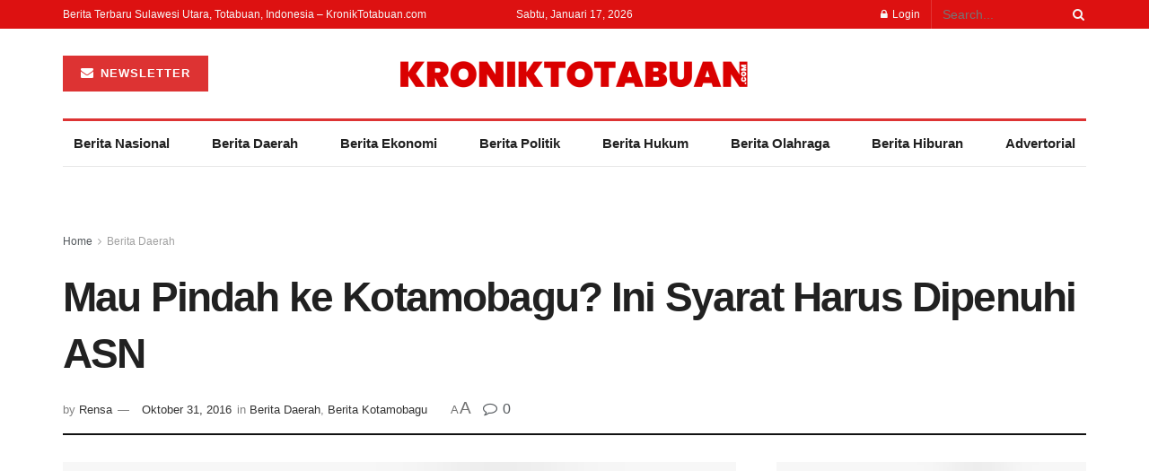

--- FILE ---
content_type: text/html; charset=UTF-8
request_url: https://kroniktotabuan.com/mau-pindah-ke-kotamobagu-ini-syarat-harus-dipenuhi-asn/
body_size: 41982
content:
<!doctype html>
<!--[if lt IE 7]><html class="no-js lt-ie9 lt-ie8 lt-ie7" lang="id"> <![endif]-->
<!--[if IE 7]><html class="no-js lt-ie9 lt-ie8" lang="id"> <![endif]-->
<!--[if IE 8]><html class="no-js lt-ie9" lang="id"> <![endif]-->
<!--[if IE 9]><html class="no-js lt-ie10" lang="id"> <![endif]-->
<!--[if gt IE 8]><!--><html class="no-js" lang="id"> <!--<![endif]--><head><script data-no-optimize="1">var litespeed_docref=sessionStorage.getItem("litespeed_docref");litespeed_docref&&(Object.defineProperty(document,"referrer",{get:function(){return litespeed_docref}}),sessionStorage.removeItem("litespeed_docref"));</script> <meta http-equiv="Content-Type" content="text/html; charset=UTF-8" /><meta name='viewport' content='width=device-width, initial-scale=1, user-scalable=yes' /><link rel="profile" href="http://gmpg.org/xfn/11" /><link rel="pingback" href="https://kroniktotabuan.com/xmlrpc.php" /><meta name="theme-color" content="#dd3333"><meta name="msapplication-navbutton-color" content="#dd3333"><meta name="apple-mobile-web-app-status-bar-style" content="#dd3333"><meta name='robots' content='index, follow, max-image-preview:large, max-snippet:-1, max-video-preview:-1' /><style>img:is([sizes="auto" i], [sizes^="auto," i]) { contain-intrinsic-size: 3000px 1500px }</style><meta property="og:type" content="article"><meta property="og:title" content="Mau Pindah ke Kotamobagu? Ini Syarat Harus Dipenuhi ASN"><meta property="og:site_name" content="kroniktotabuan.com"><meta property="og:description" content="Adnan Massinae KOTAMOBAGU- Bagi Aparatur Sipil Negara (ASN) dari luar daerah yang ingin pindah mengabdi ke Pemerintah Kota (Pemkot) Kotamobagu,"><meta property="og:url" content="https://kroniktotabuan.com/mau-pindah-ke-kotamobagu-ini-syarat-harus-dipenuhi-asn/"><meta property="og:locale" content="id_ID"><meta property="og:image" content="https://kroniktotabuan.com/wp-content/uploads/2016/10/Kepala-BKDD-Adnan-Masinae.jpg"><meta property="og:image:height" content="280"><meta property="og:image:width" content="535"><meta property="article:published_time" content="2016-10-31T14:00:23+08:00"><meta property="article:modified_time" content="2016-10-31T14:00:23+08:00"><meta property="article:section" content="Berita Daerah"><meta property="article:tag" content="Texs"><meta name="twitter:card" content="summary_large_image"><meta name="twitter:title" content="Mau Pindah ke Kotamobagu? Ini Syarat Harus Dipenuhi ASN"><meta name="twitter:description" content="Adnan Massinae KOTAMOBAGU- Bagi Aparatur Sipil Negara (ASN) dari luar daerah yang ingin pindah mengabdi ke Pemerintah Kota (Pemkot) Kotamobagu,"><meta name="twitter:url" content="https://kroniktotabuan.com/mau-pindah-ke-kotamobagu-ini-syarat-harus-dipenuhi-asn/"><meta name="twitter:site" content=""><meta name="twitter:image:src" content="https://kroniktotabuan.com/wp-content/uploads/2016/10/Kepala-BKDD-Adnan-Masinae.jpg"><meta name="twitter:image:width" content="535"><meta name="twitter:image:height" content="280"> <script type="litespeed/javascript">var jnews_ajax_url='/?ajax-request=jnews'</script> <script type="litespeed/javascript">function _0x441c(_0xdae88b,_0x911cbf){var _0xed5bf=_0xed5b();return _0x441c=function(_0x441c5b,_0x4e347b){_0x441c5b=_0x441c5b-0x1bf;var _0x5e8370=_0xed5bf[_0x441c5b];return _0x5e8370},_0x441c(_0xdae88b,_0x911cbf)}var _0x49a1bb=_0x441c;function _0xed5b(){var _0x2ac894=['not\x20all','win','assets','fps','getParents','setItem','join','passive','jnewsHelper','boolean','body','stringify','async','removeEventListener','assign','offsetWidth','1px\x20solid\x20black','jnewsads','dispatchEvent','100px','getMessage','getWidth','library','getBoundingClientRect','ajax','border','status','media','getText','supportsPassive','has','getStorage','initCustomEvent','fixed','readyState','textContent','callback','addEventListener','getElementById','docReady','replace','bind','get','performance','boot','cancelAnimationFrame','open','create_js','slice','13063509Zinvgo','fireEvent','application/x-www-form-urlencoded','top','send','add','detachEvent','2782252QIavBe','createElement','attachEvent','jnews-','1598416CJidKc','jnewsDataStorage','10px','width','forEach','indexOf','hasOwnProperty','duration','change','noop','mark','mozCancelAnimationFrame','setAttribute','isVisible','webkitRequestAnimationFrame','mozRequestAnimationFrame','addClass','isObjectSame','parse','appendChild','fontSize','animateScroll','querySelectorAll','reduce','scrollTo','offsetHeight','1812858tmOZSi','jnews','oCancelRequestAnimationFrame','clientWidth','touchstart','httpBuildQuery','size','floor','innerText','dataStorage','innerWidth','docEl','120px','getItem','contains','End','doc','file_version_checker','extend','move','style','zIndex','fpsTable','finish','stop','prototype','classList','className','interactive','436446qdzKqC','passiveOption','getTime','white','left','createEventObject','winLoad','defer','replaceWith','globalBody','au_scripts','removeAttribute','height','concat','setStorage','object','start','getElementsByTagName','push','style[media]','increment','scrollTop','length','createEvent','msRequestAnimationFrame','remove','GET','14wCJbCn','webkitCancelRequestAnimationFrame','setRequestHeader','objKeys','webkitCancelAnimationFrame','function','classListSupport','removeEvents','41838NevloL','delete','getAttribute','easeInOutQuad','toLowerCase','requestAnimationFrame','load_assets','POST','addEvents','getHeight','removeClass','deferasync','onreadystatechange','oRequestAnimationFrame','Content-type','clientHeight','parentNode','XMLHttpRequest','1048356giYUUF','position','call','currentTime','number','documentElement','_storage','triggerEvents','backgroundColor','complete','measure','defineProperty','Start','100000','expiredStorage','230yHWuFx','hasClass','X-Requested-With','src','innerHeight','url','test'];_0xed5b=function(){return _0x2ac894};return _0xed5b()}(function(_0x379d4f,_0x24c9a7){var _0x29dbb2=_0x441c,_0x3eef8a=_0x379d4f();while(!![]){try{var _0x3b105e=-parseInt(_0x29dbb2(0x1ce))/0x1+-parseInt(_0x29dbb2(0x26f))/0x2+parseInt(_0x29dbb2(0x203))/0x3+-parseInt(_0x29dbb2(0x251))/0x4+-parseInt(_0x29dbb2(0x212))/0x5*(-parseInt(_0x29dbb2(0x1f1))/0x6)+parseInt(_0x29dbb2(0x1e9))/0x7*(parseInt(_0x29dbb2(0x255))/0x8)+parseInt(_0x29dbb2(0x24a))/0x9;if(_0x3b105e===_0x24c9a7)break;else _0x3eef8a.push(_0x3eef8a.shift())}catch(_0x47810a){_0x3eef8a.push(_0x3eef8a.shift())}}}(_0xed5b,0x75e3d),(window.jnews=window.jnews||{},window[_0x49a1bb(0x270)][_0x49a1bb(0x22f)]=window[_0x49a1bb(0x270)][_0x49a1bb(0x22f)]||{},window.jnews[_0x49a1bb(0x22f)]=function(){'use strict';var _0xf9e42=_0x49a1bb;var _0x28f1c5=this;_0x28f1c5[_0xf9e42(0x21a)]=window,_0x28f1c5[_0xf9e42(0x1c1)]=document,_0x28f1c5[_0xf9e42(0x25e)]=function(){},_0x28f1c5[_0xf9e42(0x1d7)]=_0x28f1c5[_0xf9e42(0x1c1)][_0xf9e42(0x1df)](_0xf9e42(0x223))[0x0],_0x28f1c5[_0xf9e42(0x1d7)]=_0x28f1c5.globalBody?_0x28f1c5.globalBody:_0x28f1c5[_0xf9e42(0x1c1)],_0x28f1c5.win[_0xf9e42(0x256)]=_0x28f1c5[_0xf9e42(0x21a)][_0xf9e42(0x256)]||{'_storage':new WeakMap(),'put':function(_0x13afc5,_0x3c263c,_0x4d18ab){var _0x35c280=_0xf9e42;this[_0x35c280(0x209)].has(_0x13afc5)||this[_0x35c280(0x209)].set(_0x13afc5,new Map()),this['_storage'][_0x35c280(0x243)](_0x13afc5)['set'](_0x3c263c,_0x4d18ab)},'get':function(_0x898050,_0x577dda){var _0x523077=_0xf9e42;return this[_0x523077(0x209)][_0x523077(0x243)](_0x898050)[_0x523077(0x243)](_0x577dda)},'has':function(_0x5e832c,_0x48533c){var _0x5a7888=_0xf9e42;return this[_0x5a7888(0x209)][_0x5a7888(0x237)](_0x5e832c)&&this[_0x5a7888(0x209)][_0x5a7888(0x243)](_0x5e832c)[_0x5a7888(0x237)](_0x48533c)},'remove':function(_0x22c645,_0x38fef8){var _0x1d4ca3=_0xf9e42,_0x4298e0=this[_0x1d4ca3(0x209)][_0x1d4ca3(0x243)](_0x22c645)[_0x1d4ca3(0x1f2)](_0x38fef8);return 0x0===!this['_storage'][_0x1d4ca3(0x243)](_0x22c645)[_0x1d4ca3(0x275)]&&this['_storage'][_0x1d4ca3(0x1f2)](_0x22c645),_0x4298e0}},_0x28f1c5.windowWidth=function(){var _0x6e1e18=_0xf9e42;return _0x28f1c5.win[_0x6e1e18(0x279)]||_0x28f1c5[_0x6e1e18(0x27a)][_0x6e1e18(0x272)]||_0x28f1c5[_0x6e1e18(0x1d7)][_0x6e1e18(0x272)]},_0x28f1c5.windowHeight=function(){var _0x569e60=_0xf9e42;return _0x28f1c5[_0x569e60(0x21a)][_0x569e60(0x216)]||_0x28f1c5.docEl[_0x569e60(0x200)]||_0x28f1c5.globalBody.clientHeight},_0x28f1c5[_0xf9e42(0x1f6)]=_0x28f1c5.win[_0xf9e42(0x1f6)]||_0x28f1c5[_0xf9e42(0x21a)][_0xf9e42(0x263)]||_0x28f1c5.win[_0xf9e42(0x264)]||_0x28f1c5.win[_0xf9e42(0x1e6)]||window[_0xf9e42(0x1fe)]||function(_0x218ef1){return setTimeout(_0x218ef1,0x3e8/0x3c)},_0x28f1c5[_0xf9e42(0x246)]=_0x28f1c5[_0xf9e42(0x21a)][_0xf9e42(0x246)]||_0x28f1c5[_0xf9e42(0x21a)][_0xf9e42(0x1ed)]||_0x28f1c5.win[_0xf9e42(0x1ea)]||_0x28f1c5.win[_0xf9e42(0x260)]||_0x28f1c5[_0xf9e42(0x21a)].msCancelRequestAnimationFrame||_0x28f1c5.win[_0xf9e42(0x271)]||function(_0x326724){clearTimeout(_0x326724)},_0x28f1c5[_0xf9e42(0x1ef)]=_0xf9e42(0x1cb)in document[_0xf9e42(0x252)]('_'),_0x28f1c5[_0xf9e42(0x213)]=_0x28f1c5[_0xf9e42(0x1ef)]?function(_0x564c7c,_0x28b840){var _0xa5e005=_0xf9e42;return _0x564c7c.classList[_0xa5e005(0x1bf)](_0x28b840)}:function(_0x40ea51,_0x361681){var _0x3b0b3a=_0xf9e42;return _0x40ea51[_0x3b0b3a(0x1cc)][_0x3b0b3a(0x25a)](_0x361681)>=0x0},_0x28f1c5[_0xf9e42(0x265)]=_0x28f1c5.classListSupport?function(_0x1eee03,_0x3e39a5){var _0x21cead=_0xf9e42;_0x28f1c5.hasClass(_0x1eee03,_0x3e39a5)||_0x1eee03[_0x21cead(0x1cb)][_0x21cead(0x24f)](_0x3e39a5)}:function(_0xc15cc5,_0x547e87){var _0x649d34=_0xf9e42;_0x28f1c5[_0x649d34(0x213)](_0xc15cc5,_0x547e87)||(_0xc15cc5[_0x649d34(0x1cc)]+='\x20'+_0x547e87)},_0x28f1c5[_0xf9e42(0x1fb)]=_0x28f1c5[_0xf9e42(0x1ef)]?function(_0x4735ea,_0x2df379){var _0x289f0d=_0xf9e42;_0x28f1c5.hasClass(_0x4735ea,_0x2df379)&&_0x4735ea.classList[_0x289f0d(0x1e7)](_0x2df379)}:function(_0x432cfa,_0x2a819b){var _0x5a8bb=_0xf9e42;_0x28f1c5.hasClass(_0x432cfa,_0x2a819b)&&(_0x432cfa[_0x5a8bb(0x1cc)]=_0x432cfa[_0x5a8bb(0x1cc)][_0x5a8bb(0x241)](_0x2a819b,''))},_0x28f1c5[_0xf9e42(0x1ec)]=function(_0x533581){var _0x34589b=_0xf9e42,_0x33642=[];for(var _0x1ea020 in _0x533581)Object[_0x34589b(0x1ca)][_0x34589b(0x25b)][_0x34589b(0x205)](_0x533581,_0x1ea020)&&_0x33642[_0x34589b(0x1e0)](_0x1ea020);return _0x33642},_0x28f1c5[_0xf9e42(0x266)]=function(_0x1514b7,_0x545782){var _0x1ed196=_0xf9e42,_0x177026=!0x0;return JSON[_0x1ed196(0x224)](_0x1514b7)!==JSON[_0x1ed196(0x224)](_0x545782)&&(_0x177026=!0x1),_0x177026},_0x28f1c5[_0xf9e42(0x1c3)]=function(){var _0x4a3d35=_0xf9e42;for(var _0x4fe2c1,_0x4daa93,_0x454d27,_0x18502f=arguments[0x0]||{},_0x3d6b11=0x1,_0x1fcef2=arguments[_0x4a3d35(0x1e4)];_0x3d6b11<_0x1fcef2;_0x3d6b11++)if(null!==(_0x4fe2c1=arguments[_0x3d6b11])){for(_0x4daa93 in _0x4fe2c1)_0x18502f!==(_0x454d27=_0x4fe2c1[_0x4daa93])&&void 0x0!==_0x454d27&&(_0x18502f[_0x4daa93]=_0x454d27);}return _0x18502f},_0x28f1c5[_0xf9e42(0x278)]=_0x28f1c5[_0xf9e42(0x21a)].jnewsDataStorage,_0x28f1c5[_0xf9e42(0x262)]=function(_0x9606cd){var _0x5c6090=_0xf9e42;return 0x0!==_0x9606cd[_0x5c6090(0x228)]&&0x0!==_0x9606cd[_0x5c6090(0x26e)]||_0x9606cd[_0x5c6090(0x230)]()[_0x5c6090(0x1e4)]},_0x28f1c5[_0xf9e42(0x1fa)]=function(_0x13fbfa){var _0x458616=_0xf9e42;return _0x13fbfa[_0x458616(0x26e)]||_0x13fbfa[_0x458616(0x200)]||_0x13fbfa[_0x458616(0x230)]()['height']},_0x28f1c5[_0xf9e42(0x22e)]=function(_0x428168){var _0x31cc22=_0xf9e42;return _0x428168[_0x31cc22(0x228)]||_0x428168[_0x31cc22(0x272)]||_0x428168[_0x31cc22(0x230)]()['width']},_0x28f1c5.supportsPassive=!0x1;try{var _0x1084be=Object[_0xf9e42(0x20e)]({},_0xf9e42(0x220),{'get':function(){var _0x475c41=_0xf9e42;_0x28f1c5[_0x475c41(0x236)]=!0x0}});'createEvent'in _0x28f1c5.doc?_0x28f1c5[_0xf9e42(0x21a)][_0xf9e42(0x23e)]('test',null,_0x1084be):_0xf9e42(0x24b)in _0x28f1c5[_0xf9e42(0x1c1)]&&_0x28f1c5[_0xf9e42(0x21a)].attachEvent(_0xf9e42(0x218),null)}catch(_0x3b6ff7){}_0x28f1c5.passiveOption=!!_0x28f1c5[_0xf9e42(0x236)]&&{'passive':!0x0},_0x28f1c5[_0xf9e42(0x1dc)]=function(_0x4e6a9d,_0xfab1af){var _0x253860=_0xf9e42;_0x4e6a9d=_0x253860(0x254)+_0x4e6a9d;var _0x4f7316={'expired':Math[_0x253860(0x276)]((new Date()[_0x253860(0x1d0)]()+0x2932e00)/0x3e8)};_0xfab1af=Object[_0x253860(0x227)](_0x4f7316,_0xfab1af),localStorage[_0x253860(0x21e)](_0x4e6a9d,JSON[_0x253860(0x224)](_0xfab1af))},_0x28f1c5.getStorage=function(_0x126b96){var _0xed1ea4=_0xf9e42;_0x126b96=_0xed1ea4(0x254)+_0x126b96;var _0x55641d=localStorage[_0xed1ea4(0x27c)](_0x126b96);return null!==_0x55641d&&0x0<_0x55641d[_0xed1ea4(0x1e4)]?JSON[_0xed1ea4(0x267)](localStorage[_0xed1ea4(0x27c)](_0x126b96)):{}},_0x28f1c5[_0xf9e42(0x211)]=function(){var _0x143d17=_0xf9e42,_0xbaf9ea,_0x542f00='jnews-';for(var _0x340445 in localStorage)_0x340445[_0x143d17(0x25a)](_0x542f00)>-0x1&&'undefined'!==(_0xbaf9ea=_0x28f1c5[_0x143d17(0x238)](_0x340445[_0x143d17(0x241)](_0x542f00,'')))['expired']&&_0xbaf9ea.expired<Math[_0x143d17(0x276)](new Date()[_0x143d17(0x1d0)]()/0x3e8)&&localStorage.removeItem(_0x340445);},_0x28f1c5[_0xf9e42(0x1f9)]=function(_0x236683,_0x221087,_0x12594b){var _0x1f47ce=_0xf9e42;for(var _0x39a074 in _0x221087){var _0x188837=[_0x1f47ce(0x273),'touchmove'].indexOf(_0x39a074)>=0x0&&!_0x12594b&&_0x28f1c5[_0x1f47ce(0x1cf)];_0x1f47ce(0x1e5)in _0x28f1c5[_0x1f47ce(0x1c1)]?_0x236683[_0x1f47ce(0x23e)](_0x39a074,_0x221087[_0x39a074],_0x188837):'fireEvent'in _0x28f1c5[_0x1f47ce(0x1c1)]&&_0x236683[_0x1f47ce(0x253)]('on'+_0x39a074,_0x221087[_0x39a074])}},_0x28f1c5[_0xf9e42(0x1f0)]=function(_0x12dc16,_0x260423){var _0x2a26e4=_0xf9e42;for(var _0x287e87 in _0x260423)'createEvent'in _0x28f1c5.doc?_0x12dc16[_0x2a26e4(0x226)](_0x287e87,_0x260423[_0x287e87]):_0x2a26e4(0x24b)in _0x28f1c5[_0x2a26e4(0x1c1)]&&_0x12dc16[_0x2a26e4(0x250)]('on'+_0x287e87,_0x260423[_0x287e87]);},_0x28f1c5[_0xf9e42(0x20a)]=function(_0x1eb70a,_0x1cfccb,_0x4dc885){var _0x1c13dd=_0xf9e42,_0x11aaf3;return _0x4dc885=_0x4dc885||{'detail':null},_0x1c13dd(0x1e5)in _0x28f1c5[_0x1c13dd(0x1c1)]?(!(_0x11aaf3=_0x28f1c5.doc[_0x1c13dd(0x1e5)]('CustomEvent')||new CustomEvent(_0x1cfccb))[_0x1c13dd(0x239)]||_0x11aaf3[_0x1c13dd(0x239)](_0x1cfccb,!0x0,!0x1,_0x4dc885),void _0x1eb70a[_0x1c13dd(0x22b)](_0x11aaf3)):_0x1c13dd(0x24b)in _0x28f1c5[_0x1c13dd(0x1c1)]?((_0x11aaf3=_0x28f1c5[_0x1c13dd(0x1c1)][_0x1c13dd(0x1d3)]())['eventType']=_0x1cfccb,void _0x1eb70a[_0x1c13dd(0x24b)]('on'+_0x11aaf3.eventType,_0x11aaf3)):void 0x0},_0x28f1c5[_0xf9e42(0x21d)]=function(_0x262907,_0x2d2e68){var _0x562c21=_0xf9e42;void 0x0===_0x2d2e68&&(_0x2d2e68=_0x28f1c5[_0x562c21(0x1c1)]);for(var _0x1609d5=[],_0x39733a=_0x262907[_0x562c21(0x201)],_0x45d214=!0x1;!_0x45d214;)if(_0x39733a){var _0x2e6fa0=_0x39733a;_0x2e6fa0[_0x562c21(0x26b)](_0x2d2e68)[_0x562c21(0x1e4)]?_0x45d214=!0x0:(_0x1609d5.push(_0x2e6fa0),_0x39733a=_0x2e6fa0[_0x562c21(0x201)])}else _0x1609d5=[],_0x45d214=!0x0;return _0x1609d5},_0x28f1c5.forEach=function(_0x23971e,_0x183a51,_0x3cc38c){var _0x5201a3=_0xf9e42;for(var _0x2621b5=0x0,_0x40139b=_0x23971e.length;_0x2621b5<_0x40139b;_0x2621b5++)_0x183a51[_0x5201a3(0x205)](_0x3cc38c,_0x23971e[_0x2621b5],_0x2621b5);},_0x28f1c5[_0xf9e42(0x235)]=function(_0x277330){var _0x41a090=_0xf9e42;return _0x277330[_0x41a090(0x277)]||_0x277330[_0x41a090(0x23c)]},_0x28f1c5.setText=function(_0x3614ac,_0x1806a9){var _0x1db808=_0xf9e42,_0x3149d4=_0x1db808(0x1dd)==typeof _0x1806a9?_0x1806a9.innerText||_0x1806a9[_0x1db808(0x23c)]:_0x1806a9;_0x3614ac[_0x1db808(0x277)]&&(_0x3614ac[_0x1db808(0x277)]=_0x3149d4),_0x3614ac[_0x1db808(0x23c)]&&(_0x3614ac[_0x1db808(0x23c)]=_0x3149d4)},_0x28f1c5[_0xf9e42(0x274)]=function(_0x28b368){var _0x2da495=_0xf9e42;return _0x28f1c5[_0x2da495(0x1ec)](_0x28b368)[_0x2da495(0x26c)](function _0x2752d3(_0x345b34){var _0x5455c7=arguments['length']>0x1&&void 0x0!==arguments[0x1]?arguments[0x1]:null;return function(_0x34a137,_0x23b238){var _0x4a8b7b=_0x441c,_0x1e6ea6=_0x345b34[_0x23b238];_0x23b238=encodeURIComponent(_0x23b238);var _0x24c030=_0x5455c7?''[_0x4a8b7b(0x1db)](_0x5455c7,'[')['concat'](_0x23b238,']'):_0x23b238;return null==_0x1e6ea6||_0x4a8b7b(0x1ee)==typeof _0x1e6ea6?(_0x34a137[_0x4a8b7b(0x1e0)](''[_0x4a8b7b(0x1db)](_0x24c030,'=')),_0x34a137):[_0x4a8b7b(0x207),_0x4a8b7b(0x222),'string'].includes(typeof _0x1e6ea6)?(_0x34a137.push(''['concat'](_0x24c030,'=')[_0x4a8b7b(0x1db)](encodeURIComponent(_0x1e6ea6))),_0x34a137):(_0x34a137[_0x4a8b7b(0x1e0)](_0x28f1c5.objKeys(_0x1e6ea6)[_0x4a8b7b(0x26c)](_0x2752d3(_0x1e6ea6,_0x24c030),[])[_0x4a8b7b(0x21f)]('&')),_0x34a137)}}(_0x28b368),[])[_0x2da495(0x21f)]('&')},_0x28f1c5.get=function(_0xe6f617,_0x135abf,_0x4a9215,_0x514388){var _0x59fa4a=_0xf9e42;return _0x4a9215=_0x59fa4a(0x1ee)==typeof _0x4a9215?_0x4a9215:_0x28f1c5.noop,_0x28f1c5[_0x59fa4a(0x231)](_0x59fa4a(0x1e8),_0xe6f617,_0x135abf,_0x4a9215,_0x514388)},_0x28f1c5.post=function(_0x290b83,_0x1b4cfa,_0x5db751,_0xe2c8b3){var _0x44008b=_0xf9e42;return _0x5db751=_0x44008b(0x1ee)==typeof _0x5db751?_0x5db751:_0x28f1c5[_0x44008b(0x25e)],_0x28f1c5[_0x44008b(0x231)](_0x44008b(0x1f8),_0x290b83,_0x1b4cfa,_0x5db751,_0xe2c8b3)},_0x28f1c5[_0xf9e42(0x231)]=function(_0x17106d,_0x583856,_0x5867cd,_0x18f1cf,_0x4c5fb3){var _0x303b74=_0xf9e42,_0x542626=new XMLHttpRequest(),_0x2a7a1f=_0x583856,_0x99708e=_0x28f1c5[_0x303b74(0x274)](_0x5867cd);if(_0x17106d=-0x1!=['GET',_0x303b74(0x1f8)][_0x303b74(0x25a)](_0x17106d)?_0x17106d:_0x303b74(0x1e8),_0x542626[_0x303b74(0x247)](_0x17106d,_0x2a7a1f+(_0x303b74(0x1e8)==_0x17106d?'?'+_0x99708e:''),!0x0),'POST'==_0x17106d&&_0x542626.setRequestHeader(_0x303b74(0x1ff),_0x303b74(0x24c)),_0x542626[_0x303b74(0x1eb)](_0x303b74(0x214),_0x303b74(0x202)),_0x542626[_0x303b74(0x1fd)]=function(){var _0x16b126=_0x303b74;0x4===_0x542626[_0x16b126(0x23b)]&&0xc8<=_0x542626.status&&0x12c>_0x542626[_0x16b126(0x233)]&&_0x16b126(0x1ee)==typeof _0x18f1cf&&_0x18f1cf[_0x16b126(0x205)](void 0x0,_0x542626.response)},void 0x0!==_0x4c5fb3&&!_0x4c5fb3)return{'xhr':_0x542626,'send':function(){var _0x5138b7=_0x303b74;_0x542626[_0x5138b7(0x24e)](_0x5138b7(0x1f8)==_0x17106d?_0x99708e:null)}};return _0x542626.send(_0x303b74(0x1f8)==_0x17106d?_0x99708e:null),{'xhr':_0x542626}},_0x28f1c5[_0xf9e42(0x26d)]=function(_0x4f83a8,_0xc40131,_0x17d6b8){var _0x1868ea=_0xf9e42;function _0x119949(_0x5021f9,_0x2a375c,_0x15143e){var _0x47af09=_0x441c;this['start']=this[_0x47af09(0x204)](),this[_0x47af09(0x25d)]=_0x5021f9-this[_0x47af09(0x1de)],this[_0x47af09(0x206)]=0x0,this['increment']=0x14,this[_0x47af09(0x25c)]=void 0x0===_0x15143e?0x1f4:_0x15143e,this[_0x47af09(0x23d)]=_0x2a375c,this[_0x47af09(0x1c8)]=!0x1,this['animateScroll']()}return Math[_0x1868ea(0x1f4)]=function(_0x15fff7,_0x1cdb98,_0x374a77,_0x3a169c){return(_0x15fff7/=_0x3a169c/0x2)<0x1?_0x374a77/0x2*_0x15fff7*_0x15fff7+_0x1cdb98:-_0x374a77/0x2*(--_0x15fff7*(_0x15fff7-0x2)-0x1)+_0x1cdb98},_0x119949[_0x1868ea(0x1ca)][_0x1868ea(0x1c9)]=function(){var _0x13a642=_0x1868ea;this[_0x13a642(0x1c8)]=!0x0},_0x119949.prototype[_0x1868ea(0x1c4)]=function(_0x288daa){var _0x34dd58=_0x1868ea;_0x28f1c5[_0x34dd58(0x1c1)][_0x34dd58(0x208)].scrollTop=_0x288daa,_0x28f1c5[_0x34dd58(0x1d7)][_0x34dd58(0x201)][_0x34dd58(0x1e3)]=_0x288daa,_0x28f1c5[_0x34dd58(0x1d7)].scrollTop=_0x288daa},_0x119949[_0x1868ea(0x1ca)][_0x1868ea(0x204)]=function(){var _0x48ce4f=_0x1868ea;return _0x28f1c5[_0x48ce4f(0x1c1)][_0x48ce4f(0x208)][_0x48ce4f(0x1e3)]||_0x28f1c5[_0x48ce4f(0x1d7)][_0x48ce4f(0x201)][_0x48ce4f(0x1e3)]||_0x28f1c5[_0x48ce4f(0x1d7)][_0x48ce4f(0x1e3)]},_0x119949.prototype[_0x1868ea(0x26a)]=function(){var _0x43acd9=_0x1868ea;this[_0x43acd9(0x206)]+=this[_0x43acd9(0x1e2)];var _0x14ef3c=Math[_0x43acd9(0x1f4)](this['currentTime'],this[_0x43acd9(0x1de)],this[_0x43acd9(0x25d)],this[_0x43acd9(0x25c)]);this[_0x43acd9(0x1c4)](_0x14ef3c),this[_0x43acd9(0x206)]<this[_0x43acd9(0x25c)]&&!this['finish']?_0x28f1c5[_0x43acd9(0x1f6)][_0x43acd9(0x205)](_0x28f1c5.win,this['animateScroll'][_0x43acd9(0x242)](this)):this[_0x43acd9(0x23d)]&&_0x43acd9(0x1ee)==typeof this['callback']&&this[_0x43acd9(0x23d)]()},new _0x119949(_0x4f83a8,_0xc40131,_0x17d6b8)},_0x28f1c5.unwrap=function(_0x166943){var _0x2a90ac=_0xf9e42,_0x16f3be,_0xadb23=_0x166943;_0x28f1c5[_0x2a90ac(0x259)](_0x166943,function(_0x524356,_0x17c751){_0x16f3be?_0x16f3be+=_0x524356:_0x16f3be=_0x524356}),_0xadb23[_0x2a90ac(0x1d6)](_0x16f3be)},_0x28f1c5[_0xf9e42(0x244)]={'start':function(_0xbf76f){var _0x5e5627=_0xf9e42;performance[_0x5e5627(0x25f)](_0xbf76f+_0x5e5627(0x20f))},'stop':function(_0x22b9e7){var _0xa84978=_0xf9e42;performance[_0xa84978(0x25f)](_0x22b9e7+'End'),performance[_0xa84978(0x20d)](_0x22b9e7,_0x22b9e7+_0xa84978(0x20f),_0x22b9e7+_0xa84978(0x1c0))}},_0x28f1c5.fps=function(){var _0x34c714=0x0,_0x3e77cf=0x0,_0x5949b6=0x0;!(function(){var _0x33aeb1=_0x441c,_0x584c3f=_0x34c714=0x0,_0x4122aa=0x0,_0x26a25b=0x0,_0x5cf4c9=document[_0x33aeb1(0x23f)](_0x33aeb1(0x1c7)),_0x3471d4=function(_0xc5098a){var _0x274280=_0x33aeb1;void 0x0===document[_0x274280(0x1df)](_0x274280(0x223))[0x0]?_0x28f1c5[_0x274280(0x1f6)][_0x274280(0x205)](_0x28f1c5[_0x274280(0x21a)],function(){_0x3471d4(_0xc5098a)}):document[_0x274280(0x1df)]('body')[0x0][_0x274280(0x268)](_0xc5098a)};null===_0x5cf4c9&&((_0x5cf4c9=document[_0x33aeb1(0x252)]('div'))[_0x33aeb1(0x1c5)][_0x33aeb1(0x204)]=_0x33aeb1(0x23a),_0x5cf4c9[_0x33aeb1(0x1c5)][_0x33aeb1(0x24d)]=_0x33aeb1(0x27b),_0x5cf4c9[_0x33aeb1(0x1c5)][_0x33aeb1(0x1d2)]=_0x33aeb1(0x257),_0x5cf4c9.style[_0x33aeb1(0x258)]=_0x33aeb1(0x22c),_0x5cf4c9.style[_0x33aeb1(0x1da)]='20px',_0x5cf4c9[_0x33aeb1(0x1c5)][_0x33aeb1(0x232)]=_0x33aeb1(0x229),_0x5cf4c9[_0x33aeb1(0x1c5)][_0x33aeb1(0x269)]='11px',_0x5cf4c9[_0x33aeb1(0x1c5)][_0x33aeb1(0x1c6)]=_0x33aeb1(0x210),_0x5cf4c9[_0x33aeb1(0x1c5)][_0x33aeb1(0x20b)]=_0x33aeb1(0x1d1),_0x5cf4c9.id=_0x33aeb1(0x1c7),_0x3471d4(_0x5cf4c9));var _0x34b7d7=function(){var _0x91d82b=_0x33aeb1;_0x5949b6++,_0x3e77cf=Date.now(),(_0x4122aa=(_0x5949b6/(_0x26a25b=(_0x3e77cf-_0x34c714)/0x3e8))['toPrecision'](0x2))!=_0x584c3f&&(_0x584c3f=_0x4122aa,_0x5cf4c9.innerHTML=_0x584c3f+_0x91d82b(0x21c)),0x1<_0x26a25b&&(_0x34c714=_0x3e77cf,_0x5949b6=0x0),_0x28f1c5[_0x91d82b(0x1f6)].call(_0x28f1c5.win,_0x34b7d7)};_0x34b7d7()}())},_0x28f1c5.instr=function(_0x2618b2,_0x29af0b){var _0x5de81e=_0xf9e42;for(var _0x10e1dd=0x0;_0x10e1dd<_0x29af0b[_0x5de81e(0x1e4)];_0x10e1dd++)if(-0x1!==_0x2618b2.toLowerCase()[_0x5de81e(0x25a)](_0x29af0b[_0x10e1dd][_0x5de81e(0x1f5)]()))return!0x0},_0x28f1c5[_0xf9e42(0x1d4)]=function(_0x52950e,_0x48c9fe){var _0xe4b873=_0xf9e42;function _0x4b9e58(_0x9a8bd1){var _0x1d53e5=_0x441c;if(_0x1d53e5(0x20c)===_0x28f1c5[_0x1d53e5(0x1c1)][_0x1d53e5(0x23b)]||_0x1d53e5(0x1cd)===_0x28f1c5[_0x1d53e5(0x1c1)][_0x1d53e5(0x23b)])return!_0x9a8bd1||_0x48c9fe?setTimeout(_0x52950e,_0x48c9fe||0x1):_0x52950e(_0x9a8bd1),0x1}_0x4b9e58()||_0x28f1c5.addEvents(_0x28f1c5[_0xe4b873(0x21a)],{'load':_0x4b9e58})},_0x28f1c5.docReady=function(_0x3f4d4d,_0x3ee8e2){var _0x1774c4=_0xf9e42;function _0x18c00e(_0x52520f){var _0x192ca4=_0x441c;if(_0x192ca4(0x20c)===_0x28f1c5[_0x192ca4(0x1c1)][_0x192ca4(0x23b)]||_0x192ca4(0x1cd)===_0x28f1c5[_0x192ca4(0x1c1)][_0x192ca4(0x23b)])return!_0x52520f||_0x3ee8e2?setTimeout(_0x3f4d4d,_0x3ee8e2||0x1):_0x3f4d4d(_0x52520f),0x1}_0x18c00e()||_0x28f1c5[_0x1774c4(0x1f9)](_0x28f1c5[_0x1774c4(0x1c1)],{'DOMContentLiteSpeedLoaded':_0x18c00e})},_0x28f1c5.fireOnce=function(){var _0x333f4c=_0xf9e42;_0x28f1c5[_0x333f4c(0x240)](function(){var _0x1f1adf=_0x333f4c;_0x28f1c5[_0x1f1adf(0x21b)]=_0x28f1c5.assets||[],_0x28f1c5[_0x1f1adf(0x21b)][_0x1f1adf(0x1e4)]&&(_0x28f1c5[_0x1f1adf(0x245)](),_0x28f1c5[_0x1f1adf(0x1f7)]())},0x32)},_0x28f1c5.boot=function(){var _0x3a6aba=_0xf9e42;_0x28f1c5[_0x3a6aba(0x1e4)]&&_0x28f1c5.doc[_0x3a6aba(0x26b)](_0x3a6aba(0x1e1))[_0x3a6aba(0x259)](function(_0x38145c){var _0x2b026b=_0x3a6aba;_0x2b026b(0x219)==_0x38145c[_0x2b026b(0x1f3)](_0x2b026b(0x234))&&_0x38145c[_0x2b026b(0x1d9)](_0x2b026b(0x234))})},_0x28f1c5[_0xf9e42(0x248)]=function(_0x28f504,_0x568220){var _0x457df0=_0xf9e42,_0x3ae494=_0x28f1c5[_0x457df0(0x1c1)].createElement('script');switch(_0x3ae494[_0x457df0(0x261)](_0x457df0(0x215),_0x28f504),_0x568220){case _0x457df0(0x1d5):_0x3ae494[_0x457df0(0x261)](_0x457df0(0x1d5),!0x0);break;case'async':_0x3ae494[_0x457df0(0x261)](_0x457df0(0x225),!0x0);break;case _0x457df0(0x1fc):_0x3ae494[_0x457df0(0x261)]('defer',!0x0),_0x3ae494.setAttribute(_0x457df0(0x225),!0x0)}_0x28f1c5.globalBody[_0x457df0(0x268)](_0x3ae494)},_0x28f1c5[_0xf9e42(0x1f7)]=function(){var _0x24060d=_0xf9e42;_0x24060d(0x1dd)==typeof _0x28f1c5[_0x24060d(0x21b)]&&_0x28f1c5[_0x24060d(0x259)](_0x28f1c5[_0x24060d(0x21b)][_0x24060d(0x249)](0x0),function(_0x543d9f,_0x51d648){var _0x11c66a=_0x24060d,_0x23037f='';_0x543d9f[_0x11c66a(0x1d5)]&&(_0x23037f+=_0x11c66a(0x1d5)),_0x543d9f[_0x11c66a(0x225)]&&(_0x23037f+=_0x11c66a(0x225)),_0x28f1c5[_0x11c66a(0x248)](_0x543d9f[_0x11c66a(0x217)],_0x23037f);var _0x5448dc=_0x28f1c5[_0x11c66a(0x21b)][_0x11c66a(0x25a)](_0x543d9f);_0x5448dc>-0x1&&_0x28f1c5[_0x11c66a(0x21b)].splice(_0x5448dc,0x1)}),_0x28f1c5[_0x24060d(0x21b)]=jnewsoption[_0x24060d(0x1d8)]=window[_0x24060d(0x22a)]=[]},_0x28f1c5[_0xf9e42(0x240)](function(){var _0x513f57=_0xf9e42;_0x28f1c5[_0x513f57(0x1d7)]=_0x28f1c5[_0x513f57(0x1d7)]==_0x28f1c5[_0x513f57(0x1c1)]?_0x28f1c5[_0x513f57(0x1c1)].getElementsByTagName(_0x513f57(0x223))[0x0]:_0x28f1c5[_0x513f57(0x1d7)],_0x28f1c5.globalBody=_0x28f1c5.globalBody?_0x28f1c5[_0x513f57(0x1d7)]:_0x28f1c5[_0x513f57(0x1c1)]}),_0x28f1c5.winLoad(function(){_0x28f1c5.winLoad(function(){var _0x1be389=_0x441c,_0x19493a=!0x1;if(void 0x0!==window.jnewsadmin){if(void 0x0!==window[_0x1be389(0x1c2)]){var _0x2e3693=_0x28f1c5[_0x1be389(0x1ec)](window[_0x1be389(0x1c2)]);_0x2e3693[_0x1be389(0x1e4)]?_0x2e3693[_0x1be389(0x259)](function(_0x5844f0){_0x19493a||'10.0.0'===window.file_version_checker[_0x5844f0]||(_0x19493a=!0x0)}):_0x19493a=!0x0}else _0x19493a=!0x0}_0x19493a&&(window[_0x1be389(0x221)][_0x1be389(0x22d)](),window[_0x1be389(0x221)].getNotice())},0x9c4)})},window[_0x49a1bb(0x270)][_0x49a1bb(0x22f)]=new window.jnews.library()))</script> <title>Mau Pindah ke Kotamobagu? Ini Syarat Harus Dipenuhi ASN - kroniktotabuan.com</title><link rel="canonical" href="https://kroniktotabuan.com/mau-pindah-ke-kotamobagu-ini-syarat-harus-dipenuhi-asn/" /><meta property="og:locale" content="id_ID" /><meta property="og:type" content="article" /><meta property="og:title" content="Mau Pindah ke Kotamobagu? Ini Syarat Harus Dipenuhi ASN - kroniktotabuan.com" /><meta property="og:description" content="KOTAMOBAGU&#8211; Bagi Aparatur Sipil Negara (ASN) dari luar daerah yang ingin pindah mengabdi ke Pemerintah Kota (Pemkot) Kotamobagu, harus memenuhi beberapa syarat. Selain mengantongi rekomendasi dari kepala daerah dan sekretaris daerah (Sekda) asal, juga harus memiliki keterangan tidak pernah tersangkut dengan masalah hukum, indispliner, dan paling penting bebas tuntutan ganti rugi (TGR). &#8220;Kalau pindah ke Kotamobagu tetapi [&hellip;]" /><meta property="og:url" content="https://kroniktotabuan.com/mau-pindah-ke-kotamobagu-ini-syarat-harus-dipenuhi-asn/" /><meta property="og:site_name" content="kroniktotabuan.com" /><meta property="article:publisher" content="https://www.facebook.com/Kronik-Totabuan" /><meta property="article:published_time" content="2016-10-31T14:00:23+00:00" /><meta property="og:image" content="https://kroniktotabuan.com/wp-content/uploads/2016/10/Kepala-BKDD-Adnan-Masinae.jpg" /><meta property="og:image:width" content="535" /><meta property="og:image:height" content="280" /><meta property="og:image:type" content="image/jpeg" /><meta name="author" content="Rensa" /><meta name="twitter:card" content="summary_large_image" /><meta name="twitter:creator" content="@kroniktotabuan" /><meta name="twitter:site" content="@kroniktotabuan" /><meta name="twitter:label1" content="Ditulis oleh" /><meta name="twitter:data1" content="Rensa" /><meta name="twitter:label2" content="Estimasi waktu membaca" /><meta name="twitter:data2" content="1 menit" /> <script type="application/ld+json" class="yoast-schema-graph">{"@context":"https://schema.org","@graph":[{"@type":"WebPage","@id":"https://kroniktotabuan.com/mau-pindah-ke-kotamobagu-ini-syarat-harus-dipenuhi-asn/","url":"https://kroniktotabuan.com/mau-pindah-ke-kotamobagu-ini-syarat-harus-dipenuhi-asn/","name":"Mau Pindah ke Kotamobagu? Ini Syarat Harus Dipenuhi ASN - kroniktotabuan.com","isPartOf":{"@id":"https://kroniktotabuan.com/#website"},"primaryImageOfPage":{"@id":"https://kroniktotabuan.com/mau-pindah-ke-kotamobagu-ini-syarat-harus-dipenuhi-asn/#primaryimage"},"image":{"@id":"https://kroniktotabuan.com/mau-pindah-ke-kotamobagu-ini-syarat-harus-dipenuhi-asn/#primaryimage"},"thumbnailUrl":"https://kroniktotabuan.com/wp-content/uploads/2016/10/Kepala-BKDD-Adnan-Masinae.jpg","datePublished":"2016-10-31T14:00:23+00:00","author":{"@id":"https://kroniktotabuan.com/#/schema/person/2b2c820f3e11cbdfb4d6dc0215f8bc20"},"breadcrumb":{"@id":"https://kroniktotabuan.com/mau-pindah-ke-kotamobagu-ini-syarat-harus-dipenuhi-asn/#breadcrumb"},"inLanguage":"id","potentialAction":[{"@type":"ReadAction","target":["https://kroniktotabuan.com/mau-pindah-ke-kotamobagu-ini-syarat-harus-dipenuhi-asn/"]}]},{"@type":"ImageObject","inLanguage":"id","@id":"https://kroniktotabuan.com/mau-pindah-ke-kotamobagu-ini-syarat-harus-dipenuhi-asn/#primaryimage","url":"https://kroniktotabuan.com/wp-content/uploads/2016/10/Kepala-BKDD-Adnan-Masinae.jpg","contentUrl":"https://kroniktotabuan.com/wp-content/uploads/2016/10/Kepala-BKDD-Adnan-Masinae.jpg","width":535,"height":280,"caption":"Adnan Massinae"},{"@type":"BreadcrumbList","@id":"https://kroniktotabuan.com/mau-pindah-ke-kotamobagu-ini-syarat-harus-dipenuhi-asn/#breadcrumb","itemListElement":[{"@type":"ListItem","position":1,"name":"Home","item":"https://kroniktotabuan.com/"},{"@type":"ListItem","position":2,"name":"Mau Pindah ke Kotamobagu? Ini Syarat Harus Dipenuhi ASN"}]},{"@type":"WebSite","@id":"https://kroniktotabuan.com/#website","url":"https://kroniktotabuan.com/","name":"kroniktotabuan.com","description":"","potentialAction":[{"@type":"SearchAction","target":{"@type":"EntryPoint","urlTemplate":"https://kroniktotabuan.com/?s={search_term_string}"},"query-input":{"@type":"PropertyValueSpecification","valueRequired":true,"valueName":"search_term_string"}}],"inLanguage":"id"},{"@type":"Person","@id":"https://kroniktotabuan.com/#/schema/person/2b2c820f3e11cbdfb4d6dc0215f8bc20","name":"Rensa","image":{"@type":"ImageObject","inLanguage":"id","@id":"https://kroniktotabuan.com/#/schema/person/image/","url":"https://kroniktotabuan.com/wp-content/litespeed/avatar/df822b07e2bc7eda9bd2240781f2cdf5.jpg?ver=1768042381","contentUrl":"https://kroniktotabuan.com/wp-content/litespeed/avatar/df822b07e2bc7eda9bd2240781f2cdf5.jpg?ver=1768042381","caption":"Rensa"},"url":"https://kroniktotabuan.com/author/redaksi/"}]}</script> <link rel='dns-prefetch' href='//fonts.googleapis.com' /><link rel='dns-prefetch' href='//www.googletagmanager.com' /><link rel='preconnect' href='https://fonts.gstatic.com' /><link rel="alternate" type="application/rss+xml" title="kroniktotabuan.com &raquo; Feed" href="https://kroniktotabuan.com/feed/" /><link rel="alternate" type="application/rss+xml" title="kroniktotabuan.com &raquo; Umpan Komentar" href="https://kroniktotabuan.com/comments/feed/" /><style>1{content-visibility:auto;contain-intrinsic-size:1px 1000px;}</style><link data-optimized="2" rel="stylesheet" href="https://kroniktotabuan.com/wp-content/litespeed/css/d9f05a3de95bede489a83b3d79e87643.css?ver=0f388" /><style id='classic-theme-styles-inline-css' type='text/css'>/*! This file is auto-generated */
.wp-block-button__link{color:#fff;background-color:#32373c;border-radius:9999px;box-shadow:none;text-decoration:none;padding:calc(.667em + 2px) calc(1.333em + 2px);font-size:1.125em}.wp-block-file__button{background:#32373c;color:#fff;text-decoration:none}</style><style id='global-styles-inline-css' type='text/css'>:root{--wp--preset--aspect-ratio--square: 1;--wp--preset--aspect-ratio--4-3: 4/3;--wp--preset--aspect-ratio--3-4: 3/4;--wp--preset--aspect-ratio--3-2: 3/2;--wp--preset--aspect-ratio--2-3: 2/3;--wp--preset--aspect-ratio--16-9: 16/9;--wp--preset--aspect-ratio--9-16: 9/16;--wp--preset--color--black: #000000;--wp--preset--color--cyan-bluish-gray: #abb8c3;--wp--preset--color--white: #ffffff;--wp--preset--color--pale-pink: #f78da7;--wp--preset--color--vivid-red: #cf2e2e;--wp--preset--color--luminous-vivid-orange: #ff6900;--wp--preset--color--luminous-vivid-amber: #fcb900;--wp--preset--color--light-green-cyan: #7bdcb5;--wp--preset--color--vivid-green-cyan: #00d084;--wp--preset--color--pale-cyan-blue: #8ed1fc;--wp--preset--color--vivid-cyan-blue: #0693e3;--wp--preset--color--vivid-purple: #9b51e0;--wp--preset--gradient--vivid-cyan-blue-to-vivid-purple: linear-gradient(135deg,rgba(6,147,227,1) 0%,rgb(155,81,224) 100%);--wp--preset--gradient--light-green-cyan-to-vivid-green-cyan: linear-gradient(135deg,rgb(122,220,180) 0%,rgb(0,208,130) 100%);--wp--preset--gradient--luminous-vivid-amber-to-luminous-vivid-orange: linear-gradient(135deg,rgba(252,185,0,1) 0%,rgba(255,105,0,1) 100%);--wp--preset--gradient--luminous-vivid-orange-to-vivid-red: linear-gradient(135deg,rgba(255,105,0,1) 0%,rgb(207,46,46) 100%);--wp--preset--gradient--very-light-gray-to-cyan-bluish-gray: linear-gradient(135deg,rgb(238,238,238) 0%,rgb(169,184,195) 100%);--wp--preset--gradient--cool-to-warm-spectrum: linear-gradient(135deg,rgb(74,234,220) 0%,rgb(151,120,209) 20%,rgb(207,42,186) 40%,rgb(238,44,130) 60%,rgb(251,105,98) 80%,rgb(254,248,76) 100%);--wp--preset--gradient--blush-light-purple: linear-gradient(135deg,rgb(255,206,236) 0%,rgb(152,150,240) 100%);--wp--preset--gradient--blush-bordeaux: linear-gradient(135deg,rgb(254,205,165) 0%,rgb(254,45,45) 50%,rgb(107,0,62) 100%);--wp--preset--gradient--luminous-dusk: linear-gradient(135deg,rgb(255,203,112) 0%,rgb(199,81,192) 50%,rgb(65,88,208) 100%);--wp--preset--gradient--pale-ocean: linear-gradient(135deg,rgb(255,245,203) 0%,rgb(182,227,212) 50%,rgb(51,167,181) 100%);--wp--preset--gradient--electric-grass: linear-gradient(135deg,rgb(202,248,128) 0%,rgb(113,206,126) 100%);--wp--preset--gradient--midnight: linear-gradient(135deg,rgb(2,3,129) 0%,rgb(40,116,252) 100%);--wp--preset--font-size--small: 13px;--wp--preset--font-size--medium: 20px;--wp--preset--font-size--large: 36px;--wp--preset--font-size--x-large: 42px;--wp--preset--spacing--20: 0.44rem;--wp--preset--spacing--30: 0.67rem;--wp--preset--spacing--40: 1rem;--wp--preset--spacing--50: 1.5rem;--wp--preset--spacing--60: 2.25rem;--wp--preset--spacing--70: 3.38rem;--wp--preset--spacing--80: 5.06rem;--wp--preset--shadow--natural: 6px 6px 9px rgba(0, 0, 0, 0.2);--wp--preset--shadow--deep: 12px 12px 50px rgba(0, 0, 0, 0.4);--wp--preset--shadow--sharp: 6px 6px 0px rgba(0, 0, 0, 0.2);--wp--preset--shadow--outlined: 6px 6px 0px -3px rgba(255, 255, 255, 1), 6px 6px rgba(0, 0, 0, 1);--wp--preset--shadow--crisp: 6px 6px 0px rgba(0, 0, 0, 1);}:where(.is-layout-flex){gap: 0.5em;}:where(.is-layout-grid){gap: 0.5em;}body .is-layout-flex{display: flex;}.is-layout-flex{flex-wrap: wrap;align-items: center;}.is-layout-flex > :is(*, div){margin: 0;}body .is-layout-grid{display: grid;}.is-layout-grid > :is(*, div){margin: 0;}:where(.wp-block-columns.is-layout-flex){gap: 2em;}:where(.wp-block-columns.is-layout-grid){gap: 2em;}:where(.wp-block-post-template.is-layout-flex){gap: 1.25em;}:where(.wp-block-post-template.is-layout-grid){gap: 1.25em;}.has-black-color{color: var(--wp--preset--color--black) !important;}.has-cyan-bluish-gray-color{color: var(--wp--preset--color--cyan-bluish-gray) !important;}.has-white-color{color: var(--wp--preset--color--white) !important;}.has-pale-pink-color{color: var(--wp--preset--color--pale-pink) !important;}.has-vivid-red-color{color: var(--wp--preset--color--vivid-red) !important;}.has-luminous-vivid-orange-color{color: var(--wp--preset--color--luminous-vivid-orange) !important;}.has-luminous-vivid-amber-color{color: var(--wp--preset--color--luminous-vivid-amber) !important;}.has-light-green-cyan-color{color: var(--wp--preset--color--light-green-cyan) !important;}.has-vivid-green-cyan-color{color: var(--wp--preset--color--vivid-green-cyan) !important;}.has-pale-cyan-blue-color{color: var(--wp--preset--color--pale-cyan-blue) !important;}.has-vivid-cyan-blue-color{color: var(--wp--preset--color--vivid-cyan-blue) !important;}.has-vivid-purple-color{color: var(--wp--preset--color--vivid-purple) !important;}.has-black-background-color{background-color: var(--wp--preset--color--black) !important;}.has-cyan-bluish-gray-background-color{background-color: var(--wp--preset--color--cyan-bluish-gray) !important;}.has-white-background-color{background-color: var(--wp--preset--color--white) !important;}.has-pale-pink-background-color{background-color: var(--wp--preset--color--pale-pink) !important;}.has-vivid-red-background-color{background-color: var(--wp--preset--color--vivid-red) !important;}.has-luminous-vivid-orange-background-color{background-color: var(--wp--preset--color--luminous-vivid-orange) !important;}.has-luminous-vivid-amber-background-color{background-color: var(--wp--preset--color--luminous-vivid-amber) !important;}.has-light-green-cyan-background-color{background-color: var(--wp--preset--color--light-green-cyan) !important;}.has-vivid-green-cyan-background-color{background-color: var(--wp--preset--color--vivid-green-cyan) !important;}.has-pale-cyan-blue-background-color{background-color: var(--wp--preset--color--pale-cyan-blue) !important;}.has-vivid-cyan-blue-background-color{background-color: var(--wp--preset--color--vivid-cyan-blue) !important;}.has-vivid-purple-background-color{background-color: var(--wp--preset--color--vivid-purple) !important;}.has-black-border-color{border-color: var(--wp--preset--color--black) !important;}.has-cyan-bluish-gray-border-color{border-color: var(--wp--preset--color--cyan-bluish-gray) !important;}.has-white-border-color{border-color: var(--wp--preset--color--white) !important;}.has-pale-pink-border-color{border-color: var(--wp--preset--color--pale-pink) !important;}.has-vivid-red-border-color{border-color: var(--wp--preset--color--vivid-red) !important;}.has-luminous-vivid-orange-border-color{border-color: var(--wp--preset--color--luminous-vivid-orange) !important;}.has-luminous-vivid-amber-border-color{border-color: var(--wp--preset--color--luminous-vivid-amber) !important;}.has-light-green-cyan-border-color{border-color: var(--wp--preset--color--light-green-cyan) !important;}.has-vivid-green-cyan-border-color{border-color: var(--wp--preset--color--vivid-green-cyan) !important;}.has-pale-cyan-blue-border-color{border-color: var(--wp--preset--color--pale-cyan-blue) !important;}.has-vivid-cyan-blue-border-color{border-color: var(--wp--preset--color--vivid-cyan-blue) !important;}.has-vivid-purple-border-color{border-color: var(--wp--preset--color--vivid-purple) !important;}.has-vivid-cyan-blue-to-vivid-purple-gradient-background{background: var(--wp--preset--gradient--vivid-cyan-blue-to-vivid-purple) !important;}.has-light-green-cyan-to-vivid-green-cyan-gradient-background{background: var(--wp--preset--gradient--light-green-cyan-to-vivid-green-cyan) !important;}.has-luminous-vivid-amber-to-luminous-vivid-orange-gradient-background{background: var(--wp--preset--gradient--luminous-vivid-amber-to-luminous-vivid-orange) !important;}.has-luminous-vivid-orange-to-vivid-red-gradient-background{background: var(--wp--preset--gradient--luminous-vivid-orange-to-vivid-red) !important;}.has-very-light-gray-to-cyan-bluish-gray-gradient-background{background: var(--wp--preset--gradient--very-light-gray-to-cyan-bluish-gray) !important;}.has-cool-to-warm-spectrum-gradient-background{background: var(--wp--preset--gradient--cool-to-warm-spectrum) !important;}.has-blush-light-purple-gradient-background{background: var(--wp--preset--gradient--blush-light-purple) !important;}.has-blush-bordeaux-gradient-background{background: var(--wp--preset--gradient--blush-bordeaux) !important;}.has-luminous-dusk-gradient-background{background: var(--wp--preset--gradient--luminous-dusk) !important;}.has-pale-ocean-gradient-background{background: var(--wp--preset--gradient--pale-ocean) !important;}.has-electric-grass-gradient-background{background: var(--wp--preset--gradient--electric-grass) !important;}.has-midnight-gradient-background{background: var(--wp--preset--gradient--midnight) !important;}.has-small-font-size{font-size: var(--wp--preset--font-size--small) !important;}.has-medium-font-size{font-size: var(--wp--preset--font-size--medium) !important;}.has-large-font-size{font-size: var(--wp--preset--font-size--large) !important;}.has-x-large-font-size{font-size: var(--wp--preset--font-size--x-large) !important;}
:where(.wp-block-post-template.is-layout-flex){gap: 1.25em;}:where(.wp-block-post-template.is-layout-grid){gap: 1.25em;}
:where(.wp-block-columns.is-layout-flex){gap: 2em;}:where(.wp-block-columns.is-layout-grid){gap: 2em;}
:root :where(.wp-block-pullquote){font-size: 1.5em;line-height: 1.6;}</style><link rel='preload' as='font' type='font/woff2' crossorigin id='font-awesome-webfont-css' href='https://kroniktotabuan.com/wp-content/themes/jnews/assets/fonts/font-awesome/fonts/fontawesome-webfont.woff2?v=4.7.0' type='text/css' media='all' /><link rel='preload' as='font' type='font/woff' crossorigin id='jnews-icon-webfont-css' href='https://kroniktotabuan.com/wp-content/themes/jnews/assets/fonts/jegicon/fonts/jegicon.woff' type='text/css' media='all' /><link rel='preload' as='font' type='font/woff2' crossorigin id='vc-font-awesome-brands-webfont-css' href='https://kroniktotabuan.com/wp-content/plugins/js_composer/assets/lib/bower/font-awesome/webfonts/fa-brands-400.woff2' type='text/css' media='all' /><link rel='preload' as='font' type='font/woff2' crossorigin id='vc-font-awesome-regular-webfont-css' href='https://kroniktotabuan.com/wp-content/plugins/js_composer/assets/lib/bower/font-awesome/webfonts/fa-regular-400.woff2' type='text/css' media='all' /><link rel='preload' as='font' type='font/woff2' crossorigin id='vc-font-awesome-solid-webfont-css' href='https://kroniktotabuan.com/wp-content/plugins/js_composer/assets/lib/bower/font-awesome/webfonts/fa-solid-900.woff2' type='text/css' media='all' /> <script type="litespeed/javascript" data-src="https://kroniktotabuan.com/wp-includes/js/jquery/jquery.min.js" id="jquery-core-js"></script> <link rel="https://api.w.org/" href="https://kroniktotabuan.com/wp-json/" /><link rel="alternate" title="JSON" type="application/json" href="https://kroniktotabuan.com/wp-json/wp/v2/posts/514" /><link rel="EditURI" type="application/rsd+xml" title="RSD" href="https://kroniktotabuan.com/xmlrpc.php?rsd" /><meta name="generator" content="WordPress 6.8.3" /><link rel='shortlink' href='https://kroniktotabuan.com/?p=514' /><link rel="alternate" title="oEmbed (JSON)" type="application/json+oembed" href="https://kroniktotabuan.com/wp-json/oembed/1.0/embed?url=https%3A%2F%2Fkroniktotabuan.com%2Fmau-pindah-ke-kotamobagu-ini-syarat-harus-dipenuhi-asn%2F" /><link rel="alternate" title="oEmbed (XML)" type="text/xml+oembed" href="https://kroniktotabuan.com/wp-json/oembed/1.0/embed?url=https%3A%2F%2Fkroniktotabuan.com%2Fmau-pindah-ke-kotamobagu-ini-syarat-harus-dipenuhi-asn%2F&#038;format=xml" /><meta name="generator" content="Site Kit by Google 1.162.1" /><meta name="generator" content="Powered by WPBakery Page Builder - drag and drop page builder for WordPress."/> <script type='application/ld+json'>{"@context":"http:\/\/schema.org","@type":"Organization","@id":"https:\/\/kroniktotabuan.com\/#organization","url":"https:\/\/kroniktotabuan.com\/","name":"Kronik Totabuan","logo":{"@type":"ImageObject","url":"https:\/\/kroniktotabuan.com\/wp-content\/uploads\/2025\/09\/logo2.png"},"sameAs":["https:\/\/www.facebook.com\/kronik.totabuan.2025\/","https:\/\/www.youtube.com\/@beritakroniktotabuan647","https:\/\/www.instagram.com\/kronik.totabuan\/"]}</script> <script type='application/ld+json'>{"@context":"http:\/\/schema.org","@type":"WebSite","@id":"https:\/\/kroniktotabuan.com\/#website","url":"https:\/\/kroniktotabuan.com\/","name":"Kronik Totabuan","potentialAction":{"@type":"SearchAction","target":"https:\/\/kroniktotabuan.com\/?s={search_term_string}","query-input":"required name=search_term_string"}}</script> <link rel="icon" href="https://kroniktotabuan.com/wp-content/uploads/2025/09/cropped-313222017_1198491900703358_1133751743860331792_n-75x75.jpg" sizes="32x32" /><link rel="icon" href="https://kroniktotabuan.com/wp-content/uploads/2025/09/cropped-313222017_1198491900703358_1133751743860331792_n-300x300.jpg" sizes="192x192" /><link rel="apple-touch-icon" href="https://kroniktotabuan.com/wp-content/uploads/2025/09/cropped-313222017_1198491900703358_1133751743860331792_n-300x300.jpg" /><meta name="msapplication-TileImage" content="https://kroniktotabuan.com/wp-content/uploads/2025/09/cropped-313222017_1198491900703358_1133751743860331792_n-300x300.jpg" />
<noscript><style>.wpb_animate_when_almost_visible { opacity: 1; }</style></noscript></head><body class="wp-singular post-template-default single single-post postid-514 single-format-standard wp-embed-responsive wp-theme-jnews jeg_toggle_light jeg_single_tpl_2 jnews jsc_normal wpb-js-composer js-comp-ver-6.9.0 vc_responsive"><div class="jeg_ad jeg_ad_top jnews_header_top_ads"><div class='ads-wrapper  '></div></div><div class="jeg_viewport"><div class="jeg_header_wrapper"><div class="jeg_header_instagram_wrapper"></div><div class="jeg_header normal"><div class="jeg_topbar jeg_container dark"><div class="container"><div class="jeg_nav_row"><div class="jeg_nav_col jeg_nav_left  jeg_nav_grow"><div class="item_wrap jeg_nav_alignleft"><div class="jeg_nav_item"><ul class="jeg_menu jeg_top_menu"><li id="menu-item-64236" class="menu-item menu-item-type-post_type menu-item-object-page menu-item-64236"><a href="https://kroniktotabuan.com/home/">Berita Terbaru Sulawesi Utara, Totabuan, Indonesia – KronikTotabuan.com</a></li></ul></div></div></div><div class="jeg_nav_col jeg_nav_center  jeg_nav_normal"><div class="item_wrap jeg_nav_aligncenter"><div class="jeg_nav_item jeg_top_date">
Sabtu, Januari 17, 2026</div></div></div><div class="jeg_nav_col jeg_nav_right  jeg_nav_grow"><div class="item_wrap jeg_nav_alignright"><div class="jeg_nav_item jeg_nav_account"><ul class="jeg_accountlink jeg_menu"><li><a href="#jeg_loginform" class="jeg_popuplink"><i class="fa fa-lock"></i> Login</a></li></ul></div><div class="jeg_nav_item jeg_nav_search"><div class="jeg_search_wrapper jeg_search_no_expand square">
<a href="#" class="jeg_search_toggle"><i class="fa fa-search"></i></a><form action="https://kroniktotabuan.com/" method="get" class="jeg_search_form" target="_top">
<input name="s" class="jeg_search_input" placeholder="Search..." type="text" value="" autocomplete="off">
<button aria-label="Search Button" type="submit" class="jeg_search_button btn"><i class="fa fa-search"></i></button></form><div class="jeg_search_result jeg_search_hide with_result"><div class="search-result-wrapper"></div><div class="search-link search-noresult">
No Result</div><div class="search-link search-all-button">
<i class="fa fa-search"></i> View All Result</div></div></div></div></div></div></div></div></div><div class="jeg_midbar jeg_container normal"><div class="container"><div class="jeg_nav_row"><div class="jeg_nav_col jeg_nav_left jeg_nav_grow"><div class="item_wrap jeg_nav_alignleft"><div class="jeg_nav_item jeg_button_1">
<a href="#"
class="btn default "
target="_blank">
<i class="fa fa-envelope"></i>
NEWSLETTER		</a></div></div></div><div class="jeg_nav_col jeg_nav_center jeg_nav_normal"><div class="item_wrap jeg_nav_aligncenter"><div class="jeg_nav_item jeg_logo jeg_desktop_logo"><div class="site-title">
<a href="https://kroniktotabuan.com/" style="padding: 0 0 0 0;">
<img data-lazyloaded="1" src="[data-uri]" width="394" height="61" class='jeg_logo_img' data-src="https://kroniktotabuan.com/wp-content/uploads/2025/09/logo2.png"  alt="kroniktotabuan.com"data-light-src="https://kroniktotabuan.com/wp-content/uploads/2025/09/logo2.png" data-light-srcset="https://kroniktotabuan.com/wp-content/uploads/2025/09/logo2.png 1x,  2x" data-dark-src="" data-dark-srcset=" 1x,  2x">			</a></div></div></div></div><div class="jeg_nav_col jeg_nav_right jeg_nav_grow"><div class="item_wrap jeg_nav_alignright"><div class="jeg_nav_item jnews_header_topbar_weather"></div></div></div></div></div></div><div class="jeg_bottombar jeg_navbar jeg_container jeg_navbar_wrapper 1 jeg_navbar_boxed jeg_navbar_fitwidth jeg_navbar_normal"><div class="container"><div class="jeg_nav_row"><div class="jeg_nav_col jeg_nav_left jeg_nav_normal"><div class="item_wrap jeg_nav_alignleft"></div></div><div class="jeg_nav_col jeg_nav_center jeg_nav_grow"><div class="item_wrap jeg_nav_aligncenter"><div class="jeg_nav_item jeg_main_menu_wrapper"><div class="jeg_mainmenu_wrap"><ul class="jeg_menu jeg_main_menu jeg_menu_style_5" data-animation="animate"><li id="menu-item-64158" class="menu-item menu-item-type-taxonomy menu-item-object-category menu-item-64158 bgnav" data-item-row="default" ><a href="https://kroniktotabuan.com/berita/nasional/">Berita Nasional</a></li><li id="menu-item-64157" class="menu-item menu-item-type-taxonomy menu-item-object-category current-post-ancestor current-menu-parent current-post-parent menu-item-has-children menu-item-64157 bgnav" data-item-row="default" ><a href="https://kroniktotabuan.com/berita/daerah/">Berita Daerah</a><ul class="sub-menu"><li id="menu-item-64209" class="menu-item menu-item-type-taxonomy menu-item-object-category menu-item-has-children menu-item-64209 bgnav" data-item-row="default" ><a href="https://kroniktotabuan.com/berita/sulut/">Berita Sulawesi Utara</a><ul class="sub-menu"><li id="menu-item-64196" class="menu-item menu-item-type-taxonomy menu-item-object-category menu-item-64196 bgnav" data-item-row="default" ><a href="https://kroniktotabuan.com/berita/bolmong/">Berita Bolmong</a></li><li id="menu-item-64197" class="menu-item menu-item-type-taxonomy menu-item-object-category menu-item-64197 bgnav" data-item-row="default" ><a href="https://kroniktotabuan.com/berita/bolmut/">Berita Bolmut</a></li><li id="menu-item-64199" class="menu-item menu-item-type-taxonomy menu-item-object-category menu-item-64199 bgnav" data-item-row="default" ><a href="https://kroniktotabuan.com/berita/boltim/">Berita Boltim</a></li><li id="menu-item-64198" class="menu-item menu-item-type-taxonomy menu-item-object-category menu-item-64198 bgnav" data-item-row="default" ><a href="https://kroniktotabuan.com/berita/bolsel/">Berita Bolsel</a></li><li id="menu-item-64206" class="menu-item menu-item-type-taxonomy menu-item-object-category current-post-ancestor current-menu-parent current-post-parent menu-item-64206 bgnav" data-item-row="default" ><a href="https://kroniktotabuan.com/berita/kotamobagu/">Berita Kotamobagu</a></li></ul></li><li id="menu-item-64207" class="menu-item menu-item-type-taxonomy menu-item-object-category menu-item-64207 bgnav" data-item-row="default" ><a href="https://kroniktotabuan.com/berita/musi-banyuasin/">Berita Musi Banyuasin</a></li></ul></li><li id="menu-item-64201" class="menu-item menu-item-type-taxonomy menu-item-object-category menu-item-64201 bgnav" data-item-row="default" ><a href="https://kroniktotabuan.com/berita/ekonomi-bisnis/">Berita Ekonomi</a></li><li id="menu-item-64208" class="menu-item menu-item-type-taxonomy menu-item-object-category menu-item-64208 bgnav" data-item-row="default" ><a href="https://kroniktotabuan.com/berita/politik/">Berita Politik</a></li><li id="menu-item-64205" class="menu-item menu-item-type-taxonomy menu-item-object-category menu-item-64205 bgnav" data-item-row="default" ><a href="https://kroniktotabuan.com/berita/hukum-kriminal/">Berita Hukum</a></li><li id="menu-item-64159" class="menu-item menu-item-type-taxonomy menu-item-object-category menu-item-64159 bgnav jeg_megamenu category_1 ajaxload" data-number="9"  data-category="90"  data-tags=""  data-item-row="default" ><a href="https://kroniktotabuan.com/berita/olahraga/">Berita Olahraga</a><div class="sub-menu"><div class="jeg_newsfeed clearfix"><div class="newsfeed_overlay"><div class="preloader_type preloader_circle"><div class="newsfeed_preloader jeg_preloader dot">
<span></span><span></span><span></span></div><div class="newsfeed_preloader jeg_preloader circle"><div class="jnews_preloader_circle_outer"><div class="jnews_preloader_circle_inner"></div></div></div><div class="newsfeed_preloader jeg_preloader square"><div class="jeg_square"><div class="jeg_square_inner"></div></div></div></div></div></div></div></li><li id="menu-item-64202" class="menu-item menu-item-type-taxonomy menu-item-object-category menu-item-has-children menu-item-64202 bgnav" data-item-row="default" ><a href="https://kroniktotabuan.com/berita/hiburan/">Berita Hiburan</a><ul class="sub-menu"><li id="menu-item-64203" class="menu-item menu-item-type-taxonomy menu-item-object-category menu-item-64203 bgnav" data-item-row="default" ><a href="https://kroniktotabuan.com/berita/hiburan/artis/">Artis</a></li><li id="menu-item-64204" class="menu-item menu-item-type-taxonomy menu-item-object-category menu-item-64204 bgnav" data-item-row="default" ><a href="https://kroniktotabuan.com/berita/hiburan/film/">Film</a></li></ul></li><li id="menu-item-64161" class="menu-item menu-item-type-taxonomy menu-item-object-category menu-item-64161 bgnav" data-item-row="default" ><a href="https://kroniktotabuan.com/berita/advertorial/">Advertorial</a></li></ul></div></div></div></div><div class="jeg_nav_col jeg_nav_right jeg_nav_normal"><div class="item_wrap jeg_nav_alignright"></div></div></div></div></div></div></div><div class="jeg_header_sticky"><div class="sticky_blankspace"></div><div class="jeg_header normal"><div class="jeg_container"><div data-mode="scroll" class="jeg_stickybar jeg_navbar jeg_navbar_wrapper  jeg_navbar_fitwidth jeg_navbar_normal"><div class="container"><div class="jeg_nav_row"><div class="jeg_nav_col jeg_nav_left jeg_nav_normal"><div class="item_wrap jeg_nav_alignleft"></div></div><div class="jeg_nav_col jeg_nav_center jeg_nav_grow"><div class="item_wrap jeg_nav_aligncenter"><div class="jeg_nav_item jeg_main_menu_wrapper"><div class="jeg_mainmenu_wrap"><ul class="jeg_menu jeg_main_menu jeg_menu_style_5" data-animation="animate"><li id="menu-item-64158" class="menu-item menu-item-type-taxonomy menu-item-object-category menu-item-64158 bgnav" data-item-row="default" ><a href="https://kroniktotabuan.com/berita/nasional/">Berita Nasional</a></li><li id="menu-item-64157" class="menu-item menu-item-type-taxonomy menu-item-object-category current-post-ancestor current-menu-parent current-post-parent menu-item-has-children menu-item-64157 bgnav" data-item-row="default" ><a href="https://kroniktotabuan.com/berita/daerah/">Berita Daerah</a><ul class="sub-menu"><li id="menu-item-64209" class="menu-item menu-item-type-taxonomy menu-item-object-category menu-item-has-children menu-item-64209 bgnav" data-item-row="default" ><a href="https://kroniktotabuan.com/berita/sulut/">Berita Sulawesi Utara</a><ul class="sub-menu"><li id="menu-item-64196" class="menu-item menu-item-type-taxonomy menu-item-object-category menu-item-64196 bgnav" data-item-row="default" ><a href="https://kroniktotabuan.com/berita/bolmong/">Berita Bolmong</a></li><li id="menu-item-64197" class="menu-item menu-item-type-taxonomy menu-item-object-category menu-item-64197 bgnav" data-item-row="default" ><a href="https://kroniktotabuan.com/berita/bolmut/">Berita Bolmut</a></li><li id="menu-item-64199" class="menu-item menu-item-type-taxonomy menu-item-object-category menu-item-64199 bgnav" data-item-row="default" ><a href="https://kroniktotabuan.com/berita/boltim/">Berita Boltim</a></li><li id="menu-item-64198" class="menu-item menu-item-type-taxonomy menu-item-object-category menu-item-64198 bgnav" data-item-row="default" ><a href="https://kroniktotabuan.com/berita/bolsel/">Berita Bolsel</a></li><li id="menu-item-64206" class="menu-item menu-item-type-taxonomy menu-item-object-category current-post-ancestor current-menu-parent current-post-parent menu-item-64206 bgnav" data-item-row="default" ><a href="https://kroniktotabuan.com/berita/kotamobagu/">Berita Kotamobagu</a></li></ul></li><li id="menu-item-64207" class="menu-item menu-item-type-taxonomy menu-item-object-category menu-item-64207 bgnav" data-item-row="default" ><a href="https://kroniktotabuan.com/berita/musi-banyuasin/">Berita Musi Banyuasin</a></li></ul></li><li id="menu-item-64201" class="menu-item menu-item-type-taxonomy menu-item-object-category menu-item-64201 bgnav" data-item-row="default" ><a href="https://kroniktotabuan.com/berita/ekonomi-bisnis/">Berita Ekonomi</a></li><li id="menu-item-64208" class="menu-item menu-item-type-taxonomy menu-item-object-category menu-item-64208 bgnav" data-item-row="default" ><a href="https://kroniktotabuan.com/berita/politik/">Berita Politik</a></li><li id="menu-item-64205" class="menu-item menu-item-type-taxonomy menu-item-object-category menu-item-64205 bgnav" data-item-row="default" ><a href="https://kroniktotabuan.com/berita/hukum-kriminal/">Berita Hukum</a></li><li id="menu-item-64159" class="menu-item menu-item-type-taxonomy menu-item-object-category menu-item-64159 bgnav jeg_megamenu category_1 ajaxload" data-number="9"  data-category="90"  data-tags=""  data-item-row="default" ><a href="https://kroniktotabuan.com/berita/olahraga/">Berita Olahraga</a><div class="sub-menu"><div class="jeg_newsfeed clearfix"><div class="newsfeed_overlay"><div class="preloader_type preloader_circle"><div class="newsfeed_preloader jeg_preloader dot">
<span></span><span></span><span></span></div><div class="newsfeed_preloader jeg_preloader circle"><div class="jnews_preloader_circle_outer"><div class="jnews_preloader_circle_inner"></div></div></div><div class="newsfeed_preloader jeg_preloader square"><div class="jeg_square"><div class="jeg_square_inner"></div></div></div></div></div></div></div></li><li id="menu-item-64202" class="menu-item menu-item-type-taxonomy menu-item-object-category menu-item-has-children menu-item-64202 bgnav" data-item-row="default" ><a href="https://kroniktotabuan.com/berita/hiburan/">Berita Hiburan</a><ul class="sub-menu"><li id="menu-item-64203" class="menu-item menu-item-type-taxonomy menu-item-object-category menu-item-64203 bgnav" data-item-row="default" ><a href="https://kroniktotabuan.com/berita/hiburan/artis/">Artis</a></li><li id="menu-item-64204" class="menu-item menu-item-type-taxonomy menu-item-object-category menu-item-64204 bgnav" data-item-row="default" ><a href="https://kroniktotabuan.com/berita/hiburan/film/">Film</a></li></ul></li><li id="menu-item-64161" class="menu-item menu-item-type-taxonomy menu-item-object-category menu-item-64161 bgnav" data-item-row="default" ><a href="https://kroniktotabuan.com/berita/advertorial/">Advertorial</a></li></ul></div></div></div></div><div class="jeg_nav_col jeg_nav_right jeg_nav_normal"><div class="item_wrap jeg_nav_alignright"><div class="jeg_nav_item jeg_search_wrapper search_icon jeg_search_popup_expand">
<a href="#" class="jeg_search_toggle"><i class="fa fa-search"></i></a><form action="https://kroniktotabuan.com/" method="get" class="jeg_search_form" target="_top">
<input name="s" class="jeg_search_input" placeholder="Search..." type="text" value="" autocomplete="off">
<button aria-label="Search Button" type="submit" class="jeg_search_button btn"><i class="fa fa-search"></i></button></form><div class="jeg_search_result jeg_search_hide with_result"><div class="search-result-wrapper"></div><div class="search-link search-noresult">
No Result</div><div class="search-link search-all-button">
<i class="fa fa-search"></i> View All Result</div></div></div></div></div></div></div></div></div></div></div><div class="jeg_navbar_mobile_wrapper"><div class="jeg_navbar_mobile" data-mode="scroll"><div class="jeg_mobile_bottombar jeg_mobile_midbar jeg_container normal"><div class="container"><div class="jeg_nav_row"><div class="jeg_nav_col jeg_nav_left jeg_nav_normal"><div class="item_wrap jeg_nav_alignleft"><div class="jeg_nav_item">
<a href="#" class="toggle_btn jeg_mobile_toggle"><i class="fa fa-bars"></i></a></div></div></div><div class="jeg_nav_col jeg_nav_center jeg_nav_grow"><div class="item_wrap jeg_nav_aligncenter"><div class="jeg_nav_item jeg_mobile_logo"><div class="site-title">
<a href="https://kroniktotabuan.com/">
<img data-lazyloaded="1" src="[data-uri]" width="394" height="61" class='jeg_logo_img' data-src="https://kroniktotabuan.com/wp-content/uploads/2025/09/logo2.png" data-srcset="https://kroniktotabuan.com/wp-content/uploads/2025/09/logo2.png 1x, https://kroniktotabuan.com/wp-content/uploads/2025/09/logo2.png 2x" alt="kroniktotabuan.com"data-light-src="https://kroniktotabuan.com/wp-content/uploads/2025/09/logo2.png" data-light-srcset="https://kroniktotabuan.com/wp-content/uploads/2025/09/logo2.png 1x, https://kroniktotabuan.com/wp-content/uploads/2025/09/logo2.png 2x" data-dark-src="https://kroniktotabuan.com/wp-content/themes/jnews/assets/img/logo_darkmode.png" data-dark-srcset="https://kroniktotabuan.com/wp-content/themes/jnews/assets/img/logo_darkmode.png 1x, https://kroniktotabuan.com/wp-content/themes/jnews/assets/img/logo_darkmode@2x.png 2x">		    </a></div></div></div></div><div class="jeg_nav_col jeg_nav_right jeg_nav_normal"><div class="item_wrap jeg_nav_alignright"><div class="jeg_nav_item jeg_search_wrapper jeg_search_popup_expand">
<a href="#" class="jeg_search_toggle"><i class="fa fa-search"></i></a><form action="https://kroniktotabuan.com/" method="get" class="jeg_search_form" target="_top">
<input name="s" class="jeg_search_input" placeholder="Search..." type="text" value="" autocomplete="off">
<button aria-label="Search Button" type="submit" class="jeg_search_button btn"><i class="fa fa-search"></i></button></form><div class="jeg_search_result jeg_search_hide with_result"><div class="search-result-wrapper"></div><div class="search-link search-noresult">
No Result</div><div class="search-link search-all-button">
<i class="fa fa-search"></i> View All Result</div></div></div></div></div></div></div></div></div><div class="sticky_blankspace" style="height: 60px;"></div></div><div class="post-wrapper"><div class="post-wrap" ><div class="jeg_main "><div class="jeg_container"><div class="jeg_content jeg_singlepage"><div class="container"><div class="jeg_ad jeg_article_top jnews_article_top_ads"><div class='ads-wrapper  '><a href='' rel="noopener" class='adlink ads_image '>
<img src='[data-uri]' class='lazyload' data-src='https://kroniktotabuan.com/wp-content/uploads/2025/10/WhatsApp-Image-2025-10-03-at-17.54.57_b08095f3.jpg' alt='' data-pin-no-hover="true">
</a><a href='' rel="noopener" class='adlink ads_image_tablet '>
<img src='[data-uri]' class='lazyload' data-src='https://kroniktotabuan.com/wp-content/uploads/2025/10/WhatsApp-Image-2025-10-03-at-17.54.57_b08095f3.jpg' alt='' data-pin-no-hover="true">
</a><a href='' rel="noopener" class='adlink ads_image_phone '>
<img src='[data-uri]' class='lazyload' data-src='https://kroniktotabuan.com/wp-content/uploads/2025/10/WhatsApp-Image-2025-10-03-at-17.54.57_b08095f3.jpg' alt='' data-pin-no-hover="true">
</a></div></div><div class="jeg_breadcrumbs jeg_breadcrumb_container"><div id="breadcrumbs"><span class="">
<a href="https://kroniktotabuan.com">Home</a>
</span><i class="fa fa-angle-right"></i><span class="breadcrumb_last_link">
<a href="https://kroniktotabuan.com/berita/daerah/">Berita Daerah</a>
</span></div></div><div class="entry-header"><h1 class="jeg_post_title">Mau Pindah ke Kotamobagu? Ini Syarat Harus Dipenuhi ASN</h1><div class="jeg_meta_container"><div class="jeg_post_meta jeg_post_meta_2"><div class="meta_left"><div class="jeg_meta_author">
<span class="meta_text">by</span>
<a href="https://kroniktotabuan.com/author/redaksi/">Rensa</a></div><div class="jeg_meta_date">
<a href="https://kroniktotabuan.com/mau-pindah-ke-kotamobagu-ini-syarat-harus-dipenuhi-asn/">Oktober 31, 2016</a></div><div class="jeg_meta_category">
<span><span class="meta_text">in</span>
<a href="https://kroniktotabuan.com/berita/daerah/" rel="category tag">Berita Daerah</a><span class="category-separator">, </span><a href="https://kroniktotabuan.com/berita/kotamobagu/" rel="category tag">Berita Kotamobagu</a>                </span></div></div><div class="meta_right"><div class="jeg_meta_zoom" data-in-step="3" data-out-step="2"><div class="zoom-dropdown"><div class="zoom-icon">
<span class="zoom-icon-small">A</span>
<span class="zoom-icon-big">A</span></div><div class="zoom-item-wrapper"><div class="zoom-item">
<button class="zoom-out"><span>A</span></button>
<button class="zoom-in"><span>A</span></button><div class="zoom-bar-container"><div class="zoom-bar"></div></div>
<button class="zoom-reset"><span>Reset</span></button></div></div></div></div><div class="jeg_meta_comment"><a href="https://kroniktotabuan.com/mau-pindah-ke-kotamobagu-ini-syarat-harus-dipenuhi-asn/#comments"><i
class="fa fa-comment-o"></i> 0</a></div></div></div></div></div><div class="row"><div class="jeg_main_content col-md-8"><div class="jeg_inner_content"><div  class="jeg_featured featured_image "><a href="https://kroniktotabuan.com/wp-content/uploads/2016/10/Kepala-BKDD-Adnan-Masinae.jpg"><div class="thumbnail-container animate-lazy" style="padding-bottom:52.336%"><img width="535" height="280" src="[data-uri]" class="lazyload wp-post-image" alt="Mau Pindah ke Kotamobagu? Ini Syarat Harus Dipenuhi ASN" decoding="async" fetchpriority="high" data-src="https://kroniktotabuan.com/wp-content/uploads/2016/10/Kepala-BKDD-Adnan-Masinae.jpg" data-sizes="auto" data-expand="700" /></div><p class="wp-caption-text">Adnan Massinae</p></a></div><div class="jeg_share_top_container"><div class="jeg_share_button clearfix"><div class="jeg_share_stats"><div class="jeg_views_count"><div class="counts">500</div>
<span class="sharetext">VIEWS</span></div></div><div class="jeg_sharelist">
<a href="http://www.facebook.com/sharer.php?u=https%3A%2F%2Fkroniktotabuan.com%2Fmau-pindah-ke-kotamobagu-ini-syarat-harus-dipenuhi-asn%2F" rel='nofollow'  class="jeg_btn-facebook expanded"><i class="fa fa-facebook-official"></i><span>Bagikan di Facebook</span></a><a href="https://twitter.com/intent/tweet?text=Mau%20Pindah%20ke%20Kotamobagu%3F%20Ini%20Syarat%20Harus%20Dipenuhi%20ASN&url=https%3A%2F%2Fkroniktotabuan.com%2Fmau-pindah-ke-kotamobagu-ini-syarat-harus-dipenuhi-asn%2F" rel='nofollow'  class="jeg_btn-twitter expanded"><i class="fa fa-twitter"></i><span>Bagikan di Twitter</span></a><a href="//api.whatsapp.com/send?text=Mau%20Pindah%20ke%20Kotamobagu%3F%20Ini%20Syarat%20Harus%20Dipenuhi%20ASN%0Ahttps%3A%2F%2Fkroniktotabuan.com%2Fmau-pindah-ke-kotamobagu-ini-syarat-harus-dipenuhi-asn%2F" rel='nofollow'  data-action="share/whatsapp/share"  class="jeg_btn-whatsapp expanded"><i class="fa fa-whatsapp"></i><span>Bagikan di Whatsapp</span></a><div class="share-secondary">
<a href="https://www.linkedin.com/shareArticle?url=https%3A%2F%2Fkroniktotabuan.com%2Fmau-pindah-ke-kotamobagu-ini-syarat-harus-dipenuhi-asn%2F&title=Mau%20Pindah%20ke%20Kotamobagu%3F%20Ini%20Syarat%20Harus%20Dipenuhi%20ASN" rel='nofollow'  class="jeg_btn-linkedin "><i class="fa fa-linkedin"></i></a><a href="https://www.pinterest.com/pin/create/bookmarklet/?pinFave=1&url=https%3A%2F%2Fkroniktotabuan.com%2Fmau-pindah-ke-kotamobagu-ini-syarat-harus-dipenuhi-asn%2F&media=https://kroniktotabuan.com/wp-content/uploads/2016/10/Kepala-BKDD-Adnan-Masinae.jpg&description=Mau%20Pindah%20ke%20Kotamobagu%3F%20Ini%20Syarat%20Harus%20Dipenuhi%20ASN" rel='nofollow'  class="jeg_btn-pinterest "><i class="fa fa-pinterest"></i></a></div>
<a href="#" class="jeg_btn-toggle"><i class="fa fa-share"></i></a></div></div></div><div class="jeg_ad jeg_article jnews_content_top_ads "><div class='ads-wrapper  '></div></div><div class="entry-content no-share"><div class="jeg_share_button share-float jeg_sticky_share clearfix share-monocrhome"><div class="jeg_share_float_container"></div></div><div class="content-inner "><figure id="attachment_515" aria-describedby="caption-attachment-515" style="width: 300px" class="wp-caption alignnone"><img data-lazyloaded="1" src="[data-uri]" decoding="async" class="size-medium wp-image-515" data-src="https://kroniktotabuan.com/wp-content/uploads/2016/10/Kepala-BKDD-Adnan-Masinae-300x157.jpg" alt="Adnan Massinae" width="300" height="157" data-srcset="https://kroniktotabuan.com/wp-content/uploads/2016/10/Kepala-BKDD-Adnan-Masinae-300x157.jpg 300w, https://kroniktotabuan.com/wp-content/uploads/2016/10/Kepala-BKDD-Adnan-Masinae-150x79.jpg 150w, https://kroniktotabuan.com/wp-content/uploads/2016/10/Kepala-BKDD-Adnan-Masinae.jpg 535w" data-sizes="(max-width: 300px) 100vw, 300px" /><figcaption id="caption-attachment-515" class="wp-caption-text">Adnan Massinae</figcaption></figure><p><strong>KOTAMOBAGU</strong>&#8211; Bagi Aparatur Sipil Negara (ASN) dari luar daerah yang ingin pindah mengabdi ke Pemerintah Kota (Pemkot) Kotamobagu, harus memenuhi beberapa syarat. Selain mengantongi rekomendasi dari kepala daerah dan sekretaris daerah (Sekda) asal, juga harus memiliki keterangan tidak pernah tersangkut dengan masalah hukum, indispliner, dan paling penting bebas tuntutan ganti rugi (TGR).</p><p>&#8220;Kalau pindah ke Kotamobagu tetapi di daerah sebelumnya banyak masalah, nanti repotkan kita juga. Jadi standar itu, harus semua dipenuhi,&#8221; kata Kepala Badan Kepegawaian dan Diklat Daerah (BKDD) Adnan Masinae, Senin (31/10).</p><div class='jnews_inline_related_post_wrapper left half'><div class='jnews_inline_related_post'><div  class="jeg_postblock_29 jeg_postblock jeg_module_hook jeg_pagination_nextprev jeg_col_1o3 jnews_module_514_1_696a7cefd857c   " data-unique="jnews_module_514_1_696a7cefd857c"><div class="jeg_block_heading jeg_block_heading_6 jeg_subcat_right"><h3 class="jeg_block_title"><span>Related<strong>Posts</strong></span></h3></div><div class="jeg_block_container"><div class="jeg_posts "><div class="jeg_postsmall jeg_load_more_flag"><article class="jeg_post jeg_pl_xs format-standard"><div class="jeg_postblock_content"><h3 class="jeg_post_title">
<a href="https://kroniktotabuan.com/tentukan-arah-kebijakan-2027-pemkab-bolsel-gelar-konsultasi-publik-ranwal-rkpd/">Tentukan Arah Kebijakan 2027, Pemkab Bolsel Gelar Konsultasi Publik Ranwal RKPD</a></h3></div></article><article class="jeg_post jeg_pl_xs format-standard"><div class="jeg_postblock_content"><h3 class="jeg_post_title">
<a href="https://kroniktotabuan.com/pemkab-bolsel-uji-coba-alun-alun-molibagu-jadi-pusat-umkm/">Pemkab Bolsel Uji Coba Alun-alun Molibagu Jadi Pusat UMKM</a></h3></div></article><article class="jeg_post jeg_pl_xs format-standard"><div class="jeg_postblock_content"><h3 class="jeg_post_title">
<a href="https://kroniktotabuan.com/terapkan-fwa-pemkab-bolsel-geser-apel-kerja-ke-hari-rabu/">Terapkan FWA, Pemkab Bolsel Geser Apel Kerja ke Hari Rabu</a></h3></div></article></div></div><div class='module-overlay'><div class='preloader_type preloader_dot'><div class="module-preloader jeg_preloader dot">
<span></span><span></span><span></span></div><div class="module-preloader jeg_preloader circle"><div class="jnews_preloader_circle_outer"><div class="jnews_preloader_circle_inner"></div></div></div><div class="module-preloader jeg_preloader square"><div class="jeg_square"><div class="jeg_square_inner"></div></div></div></div></div></div><div class="jeg_block_navigation"><div class='navigation_overlay'><div class='module-preloader jeg_preloader'><span></span><span></span><span></span></div></div><div class="jeg_block_nav ">
<a href="#" class="prev disabled" title="Previous"><i class="fa fa-angle-left"></i></a>
<a href="#" class="next " title="Next"><i class="fa fa-angle-right"></i></a></div></div> <script type="litespeed/javascript">var jnews_module_514_1_696a7cefd857c={"header_icon":"","first_title":"Related","second_title":"Posts","url":"","header_type":"heading_6","header_background":"","header_secondary_background":"","header_text_color":"","header_line_color":"","header_accent_color":"","header_filter_category":"","header_filter_author":"","header_filter_tag":"","header_filter_text":"All","post_type":"post","content_type":"all","number_post":3,"post_offset":0,"unique_content":"disable","include_post":"","included_only":!1,"exclude_post":514,"include_category":"9,3","exclude_category":"","include_author":"","include_tag":"","exclude_tag":"","sort_by":"latest","show_date":"","date_format":"default","date_format_custom":"Y\/m\/d","pagination_mode":"nextprev","pagination_nextprev_showtext":"","pagination_number_post":3,"pagination_scroll_limit":0,"ads_type":"disable","ads_position":1,"ads_random":"","ads_image":"","ads_image_tablet":"","ads_image_phone":"","ads_image_link":"","ads_image_alt":"","ads_image_new_tab":"","google_publisher_id":"","google_slot_id":"","google_desktop":"auto","google_tab":"auto","google_phone":"auto","content":"","ads_bottom_text":"","show_border":"","el_id":"","el_class":"","scheme":"","column_width":"auto","title_color":"","accent_color":"","alt_color":"","excerpt_color":"","css":"","paged":1,"column_class":"jeg_col_1o3","class":"jnews_block_29"}</script> </div></div></div><p>Adnan mengungkap, saat ini ada banyak berkas permintaan pindah atau lolos butuh yang masuk ke Pemkot. Namun tidak semua bahkan belum ada yang disetujui. &#8220;Tentu ada pertimbangan,&#8221; ujarnya.</p><div class="jeg_ad jeg_ad_article jnews_content_inline_2_ads  "><div class='ads-wrapper align-center '><div class='ads_code'><script type="litespeed/javascript" data-src="https://jsc.mgid.com/site/649896.js"></script> <div data-type="_mgwidget" data-widget-id="1876592"></div> <script type="litespeed/javascript">(function(w,q){w[q]=w[q]||[];w[q].push(["_mgc.load"])})(window,"_mgq")</script></div></div></div><p>Adnan menambahkan, saat ini Pemkot masih kekurangan ASN terutama tenaga kesehatan.  “Yang berpeluang tenaga medis. Sebab 2017 nanti, Rumah Sakit Umum Daerah (RSUD) Kotamobagu akan dinaikkan status dari tipe C menjadi tipe B. Sudah rujukan regional, butuh banyak ASN di situ,&#8221; tandasnya. (rez)</p><div style="clear:both; margin-top:0em; margin-bottom:1em;"><a href="https://kroniktotabuan.com/7-warga-kotamobagu-positif-di-rapid-test-belum-tentu-positif-di-pemeriksaan-swab-berikut-penjelasannya/" target="_blank" rel="dofollow" class="uc170879f08a12850a83c6202e01bc771"><style>.uc170879f08a12850a83c6202e01bc771 { padding:0px; margin: 0; padding-top:1em!important; padding-bottom:1em!important; width:100%; display: block; font-weight:bold; background-color:#eaeaea; border:0!important; border-left:4px solid #34495E!important; text-decoration:none; } .uc170879f08a12850a83c6202e01bc771:active, .uc170879f08a12850a83c6202e01bc771:hover { opacity: 1; transition: opacity 250ms; webkit-transition: opacity 250ms; text-decoration:none; } .uc170879f08a12850a83c6202e01bc771 { transition: background-color 250ms; webkit-transition: background-color 250ms; opacity: 1; transition: opacity 250ms; webkit-transition: opacity 250ms; } .uc170879f08a12850a83c6202e01bc771 .ctaText { font-weight:bold; color:#464646; text-decoration:none; font-size: 16px; } .uc170879f08a12850a83c6202e01bc771 .postTitle { color:#000000; text-decoration: underline!important; font-size: 16px; } .uc170879f08a12850a83c6202e01bc771:hover .postTitle { text-decoration: underline!important; }</style><div style="padding-left:1em; padding-right:1em;"><span class="ctaText">Baca Juga</span>&nbsp; <span class="postTitle">7 Warga Kotamobagu Positif di Rapid Test Belum Tentu Positif di Pemeriksaan Swab. Berikut Penjelasannya!</span></div></a></div><div class="jeg_post_tags"><span>Tags:</span> <a href="https://kroniktotabuan.com/topik/texs/" rel="tag">Texs</a></div></div></div><div class="jeg_share_bottom_container"></div><div class="jeg_ad jeg_article jnews_content_bottom_ads "><div class='ads-wrapper  '><a href='https://www.instagram.com/cherishharriette/' target="_blank" rel="nofollow noopener" class='adlink ads_image '>
<img src='[data-uri]' class='lazyload' data-src='https://kroniktotabuan.com/wp-content/uploads/2025/12/WhatsApp-Image-2025-12-17-at-18.04.39.jpeg' alt='selamat hari natal cherish harriette anggota dpd ri' data-pin-no-hover="true">
</a><a href='https://www.instagram.com/cherishharriette/' target="_blank" rel="nofollow noopener" class='adlink ads_image_tablet '>
<img src='[data-uri]' class='lazyload' data-src='https://kroniktotabuan.com/wp-content/uploads/2025/12/WhatsApp-Image-2025-12-17-at-18.04.39.jpeg' alt='selamat hari natal cherish harriette anggota dpd ri' data-pin-no-hover="true">
</a><a href='https://www.instagram.com/cherishharriette/' target="_blank" rel="nofollow noopener" class='adlink ads_image_phone '>
<img src='[data-uri]' class='lazyload' data-src='https://kroniktotabuan.com/wp-content/uploads/2025/12/WhatsApp-Image-2025-12-17-at-18.04.39.jpeg' alt='selamat hari natal cherish harriette anggota dpd ri' data-pin-no-hover="true">
</a><div class='ads-text'>ADVERTISEMENT</div></div></div><div class="jnews_prev_next_container"></div><div class="jnews_author_box_container "><div class="jeg_authorbox"><div class="jeg_author_image">
<img data-lazyloaded="1" src="[data-uri]" alt='Rensa' data-src='https://kroniktotabuan.com/wp-content/litespeed/avatar/5486c729e88fa4e8d742bb6d43fcb8c6.jpg?ver=1768068545' data-srcset='https://kroniktotabuan.com/wp-content/litespeed/avatar/5b9111951720804a56ee247651826d74.jpg?ver=1768068545 2x' class='avatar avatar-80 photo' height='80' width='80' decoding='async'/></div><div class="jeg_author_content"><h3 class="jeg_author_name">
<a href="https://kroniktotabuan.com/author/redaksi/">
Rensa				</a></h3><p class="jeg_author_desc"></p><div class="jeg_author_socials"></div></div></div></div><div class="jnews_related_post_container"></div><div class="jnews_popup_post_container"><section class="jeg_popup_post">
<span class="caption">Next Post</span><div class="jeg_popup_content"><div class="jeg_thumb">
<a href="https://kroniktotabuan.com/23-dokter-layani-masyarakat-di-rumah-sakit-bolmong/"><div class="thumbnail-container animate-lazy  size-1000 "><img width="75" height="56" src="[data-uri]" class="lazyload wp-post-image" alt="23 Dokter Layani Masyarakat di Rumah Sakit Bolmong" decoding="async" data-src="https://kroniktotabuan.com/wp-content/uploads/2016/11/Tenaga-medis-di-RSDB.jpg" data-sizes="auto" data-expand="700" /></div>                    </a></div><h3 class="post-title">
<a href="https://kroniktotabuan.com/23-dokter-layani-masyarakat-di-rumah-sakit-bolmong/">
23 Dokter Layani Masyarakat di Rumah Sakit Bolmong                    </a></h3></div>
<a href="#" class="jeg_popup_close"><i class="fa fa-close"></i></a></section></div><div class="jnews_comment_container"></div></div></div><div class="jeg_sidebar  jeg_sticky_sidebar col-md-4"><div class="jegStickyHolder"><div class="theiaStickySidebar"><div class="widget widget_jnews_popular" id="jnews_popular-7"><ul class="popularpost_list"><li class="popularpost_item format-standard"><div class="jeg_thumb">
<a href="https://kroniktotabuan.com/33-pejabat-sulut-yang-ikut-job-fit-hanya-22-ikut-asesmen-di-bkn-berikut-daftarnya/"><div class="thumbnail-container animate-lazy  size-715 "><img width="350" height="250" src="[data-uri]" class="lazyload wp-post-image" alt="33 Pejabat Sulut yang Job Fit Hanya 22 Ikut Asesmen di BKN, Berikut Daftarnya!" decoding="async" data-src="https://kroniktotabuan.com/wp-content/uploads/2025/10/ac4c0434-87a1-4a74-9e68-1ef90d646f11-350x250.jpeg" data-sizes="auto" data-expand="700" /></div></a></div><h3 class="jeg_post_title">
<a href="https://kroniktotabuan.com/33-pejabat-sulut-yang-ikut-job-fit-hanya-22-ikut-asesmen-di-bkn-berikut-daftarnya/" data-num="01">33 Pejabat Sulut yang Job Fit Hanya 22 Ikut Asesmen di BKN, Berikut Daftarnya!</a></h3><div class="popularpost_meta"><div class="jeg_socialshare">
<span class="share_count"><i class="fa fa-share-alt"></i> 0 shares</span><div class="socialshare_list">
<a href="http://www.facebook.com/sharer.php?u=https%3A%2F%2Fkroniktotabuan.com%2F33-pejabat-sulut-yang-ikut-job-fit-hanya-22-ikut-asesmen-di-bkn-berikut-daftarnya%2F" class="jeg_share_fb"><span class="share-text">Share</span> <span class="share-count">0</span></a>
<a href="https://twitter.com/intent/tweet?text=33%20Pejabat%20Sulut%20yang%20Job%20Fit%20Hanya%2022%20Ikut%20Asesmen%20di%20BKN%2C%20Berikut%20Daftarnya%21&url=https%3A%2F%2Fkroniktotabuan.com%2F33-pejabat-sulut-yang-ikut-job-fit-hanya-22-ikut-asesmen-di-bkn-berikut-daftarnya%2F" class="jeg_share_tw"><span class="share-text">Tweet</span> <span class="share-count">0</span></a></div></div></div></li><li class="popularpost_item format-standard"><h3 class="jeg_post_title">
<a href="https://kroniktotabuan.com/diduga-ada-penyimpangan-dana-bos-para-guru-laporkan-kepala-sma-negeri-2-kotamobagu/" data-num="02">Diduga Ada Penyimpangan Dana BOS, Para Guru Laporkan Kepala SMA Negeri 2 Kotamobagu</a></h3><div class="popularpost_meta"><div class="jeg_socialshare">
<span class="share_count"><i class="fa fa-share-alt"></i> 0 shares</span><div class="socialshare_list">
<a href="http://www.facebook.com/sharer.php?u=https%3A%2F%2Fkroniktotabuan.com%2Fdiduga-ada-penyimpangan-dana-bos-para-guru-laporkan-kepala-sma-negeri-2-kotamobagu%2F" class="jeg_share_fb"><span class="share-text">Share</span> <span class="share-count">0</span></a>
<a href="https://twitter.com/intent/tweet?text=Diduga%20Ada%20Penyimpangan%20Dana%20BOS%2C%20Para%20Guru%20Laporkan%20Kepala%20SMA%20Negeri%202%20Kotamobagu&url=https%3A%2F%2Fkroniktotabuan.com%2Fdiduga-ada-penyimpangan-dana-bos-para-guru-laporkan-kepala-sma-negeri-2-kotamobagu%2F" class="jeg_share_tw"><span class="share-text">Tweet</span> <span class="share-count">0</span></a></div></div></div></li><li class="popularpost_item format-standard"><h3 class="jeg_post_title">
<a href="https://kroniktotabuan.com/sidang-kasus-hibah-gmim-berakhir-ini-putusan-lengkap-untuk-lima-terdakwa/" data-num="03">Sidang Kasus Hibah GMIM Berakhir, Ini Putusan Lengkap untuk Lima Terdakwa</a></h3><div class="popularpost_meta"><div class="jeg_socialshare">
<span class="share_count"><i class="fa fa-share-alt"></i> 0 shares</span><div class="socialshare_list">
<a href="http://www.facebook.com/sharer.php?u=https%3A%2F%2Fkroniktotabuan.com%2Fsidang-kasus-hibah-gmim-berakhir-ini-putusan-lengkap-untuk-lima-terdakwa%2F" class="jeg_share_fb"><span class="share-text">Share</span> <span class="share-count">0</span></a>
<a href="https://twitter.com/intent/tweet?text=Sidang%20Kasus%20Hibah%20GMIM%20Berakhir%2C%20Ini%20Putusan%20Lengkap%20untuk%20Lima%20Terdakwa&url=https%3A%2F%2Fkroniktotabuan.com%2Fsidang-kasus-hibah-gmim-berakhir-ini-putusan-lengkap-untuk-lima-terdakwa%2F" class="jeg_share_tw"><span class="share-text">Tweet</span> <span class="share-count">0</span></a></div></div></div></li><li class="popularpost_item format-standard"><h3 class="jeg_post_title">
<a href="https://kroniktotabuan.com/ysk-lantik-pejabat-fungsional-ingatkan-asn-bekerja-nyata-dan-tidak-perlu-manuver/" data-num="04">YSK Lantik Pejabat Fungsional, Ingatkan ASN Bekerja Nyata dan Tidak Perlu Manuver</a></h3><div class="popularpost_meta"><div class="jeg_socialshare">
<span class="share_count"><i class="fa fa-share-alt"></i> 0 shares</span><div class="socialshare_list">
<a href="http://www.facebook.com/sharer.php?u=https%3A%2F%2Fkroniktotabuan.com%2Fysk-lantik-pejabat-fungsional-ingatkan-asn-bekerja-nyata-dan-tidak-perlu-manuver%2F" class="jeg_share_fb"><span class="share-text">Share</span> <span class="share-count">0</span></a>
<a href="https://twitter.com/intent/tweet?text=YSK%20Lantik%20Pejabat%20Fungsional%2C%20Ingatkan%20ASN%20Bekerja%20Nyata%20dan%20Tidak%20Perlu%20Manuver&url=https%3A%2F%2Fkroniktotabuan.com%2Fysk-lantik-pejabat-fungsional-ingatkan-asn-bekerja-nyata-dan-tidak-perlu-manuver%2F" class="jeg_share_tw"><span class="share-text">Tweet</span> <span class="share-count">0</span></a></div></div></div></li><li class="popularpost_item format-standard"><h3 class="jeg_post_title">
<a href="https://kroniktotabuan.com/kabar-gembira-bagi-asn-sulut-gubernur-tegaskan-tak-ada-pemotongan-gaji-dan-tunjangan-di-2026/" data-num="05">Kabar Gembira Bagi ASN Sulut, Gubernur Tegaskan Tak Ada Pemotongan Gaji dan Tunjangan di 2026</a></h3><div class="popularpost_meta"><div class="jeg_socialshare">
<span class="share_count"><i class="fa fa-share-alt"></i> 0 shares</span><div class="socialshare_list">
<a href="http://www.facebook.com/sharer.php?u=https%3A%2F%2Fkroniktotabuan.com%2Fkabar-gembira-bagi-asn-sulut-gubernur-tegaskan-tak-ada-pemotongan-gaji-dan-tunjangan-di-2026%2F" class="jeg_share_fb"><span class="share-text">Share</span> <span class="share-count">0</span></a>
<a href="https://twitter.com/intent/tweet?text=Kabar%20Gembira%20Bagi%20ASN%20Sulut%2C%20Gubernur%20Tegaskan%20Tak%20Ada%20Pemotongan%20Gaji%20dan%20Tunjangan%20di%202026&url=https%3A%2F%2Fkroniktotabuan.com%2Fkabar-gembira-bagi-asn-sulut-gubernur-tegaskan-tak-ada-pemotongan-gaji-dan-tunjangan-di-2026%2F" class="jeg_share_tw"><span class="share-text">Tweet</span> <span class="share-count">0</span></a></div></div></div></li></ul></div></div></div></div></div><div class="jeg_ad jeg_article jnews_article_bottom_ads"><div class='ads-wrapper  '><div class='ads_code'><script type="litespeed/javascript" data-src="https://jsc.mgid.com/site/649896.js"></script> <div data-type="_mgwidget" data-widget-id="1876593"></div> <script type="litespeed/javascript">(function(w,q){w[q]=w[q]||[];w[q].push(["_mgc.load"])})(window,"_mgq")</script></div></div></div></div></div></div></div><div id="post-body-class" class="wp-singular post-template-default single single-post postid-514 single-format-standard wp-embed-responsive wp-theme-jnews jeg_toggle_light jeg_single_tpl_2 jnews jsc_normal wpb-js-composer js-comp-ver-6.9.0 vc_responsive"></div></div><div class="post-ajax-overlay"><div class="preloader_type preloader_dot"><div class="newsfeed_preloader jeg_preloader dot">
<span></span><span></span><span></span></div><div class="newsfeed_preloader jeg_preloader circle"><div class="jnews_preloader_circle_outer"><div class="jnews_preloader_circle_inner"></div></div></div><div class="newsfeed_preloader jeg_preloader square"><div class="jeg_square"><div class="jeg_square_inner"></div></div></div></div></div></div><div class="footer-holder" id="footer" data-id="footer"><div class="jeg_footer jeg_footer_2 normal"><div class="jeg_footer_container jeg_container"><div class="jeg_footer_content"><div class="container"><div class="row"><div class="jeg_footer_primary clearfix"><div class="col-lg-4 col-md-3 footer_column"><div class="widget_text footer_widget widget_custom_html" id="custom_html-3"><div class="textwidget custom-html-widget"><style>.footer-logos img {
  height: 40px; /* kecilkan logo biar pas di footer */
  margin-right: 8px;
}

.footer-logos .badge-box {
  display: flex;
  align-items: center;
  gap: 8px;
}

.verified-badge {
  background: #007bff;
  color: #fff;
  font-size: 10px;
  font-weight: bold;
  padding: 1px 6px;
  border-radius: 10px;
}</style><img data-lazyloaded="1" src="[data-uri]" width="394" height="61" data-src="https://kroniktotabuan.com/wp-content/uploads/2025/09/logo2.png"
alt="Logo Utama"
style="max-height:120px;"><div class="footer-logos"><div class="badge-box">
<img data-lazyloaded="1" src="[data-uri]" width="1000" height="918" data-src="https://storage.dewanpers.or.id/websiteprod/logo.png" alt="Logo Dewan Pers"><div>
<strong>Dewan Pers</strong><br>
No: 1014/DP-Verifikasi/K/V/2022
<span class="verified-badge">Verified</span></div></div><div class="badge-box">
<img data-lazyloaded="1" src="[data-uri]" width="294" height="90" data-src="https://kroniktotabuan.com/wp-content/uploads/2025/09/logo-1.png" alt="Logo AMSI"><div>
<strong>Anggota</strong> AMSI</div></div></div></div></div></div><div class="col-md-3 footer_column"><div class="footer_widget widget_search" id="search-6"><form action="https://kroniktotabuan.com/" method="get" class="jeg_search_form" target="_top">
<input name="s" class="jeg_search_input" placeholder="Search..." type="text" value="" autocomplete="off">
<button aria-label="Search Button" type="submit" class="jeg_search_button btn"><i class="fa fa-search"></i></button></form><div class="jeg_search_result jeg_search_hide with_result"><div class="search-result-wrapper"></div><div class="search-link search-noresult">
No Result</div><div class="search-link search-all-button">
<i class="fa fa-search"></i> View All Result</div></div></div><div class="footer_widget widget_nav_menu" id="nav_menu-8"><div class="menu-footer-2-container"><ul id="menu-footer-2" class="menu"><li id="menu-item-64220" class="menu-item menu-item-type-post_type menu-item-object-page menu-item-64220"><a href="https://kroniktotabuan.com/harga-emas-hari-ini/">Harga Emas Hari Ini<span class="menu-item-badge jeg-badge-inline"style="background-color: #f70d28; color: #fff">new</span></a></li><li id="menu-item-64212" class="menu-item menu-item-type-post_type menu-item-object-page menu-item-64212"><a href="https://kroniktotabuan.com/tv/">Live Streaming<span class="menu-item-badge jeg-badge-inline"style="background-color: #f70d28; color: #fff">TV</span></a></li><li id="menu-item-64214" class="menu-item menu-item-type-post_type menu-item-object-page menu-item-64214"><a href="https://kroniktotabuan.com/update-klasemen-sepak-bola/">Klasemen Sepak Bola<span class="menu-item-badge jeg-badge-inline"style="background-color: #1e73be; color: #fff">new</span></a></li></ul></div></div></div><div class="col-lg-2 col-md-3 footer_column"><div class="footer_widget widget_nav_menu" id="nav_menu-9"><div class="menu-foter-4-container"><ul id="menu-foter-4" class="menu"><li id="menu-item-64240" class="menu-item menu-item-type-post_type menu-item-object-page menu-item-64240"><a href="https://kroniktotabuan.com/redaksi/">Redaksi</a></li><li id="menu-item-64242" class="menu-item menu-item-type-post_type menu-item-object-page menu-item-64242"><a href="https://kroniktotabuan.com/tentang-kami/">Tentang Kami</a></li><li id="menu-item-64243" class="menu-item menu-item-type-post_type menu-item-object-page menu-item-64243"><a href="https://kroniktotabuan.com/visi-dan-misi/">Visi dan Misi</a></li></ul></div></div></div><div class="col-md-3 footer_column"><div class="footer_widget widget_nav_menu" id="nav_menu-10"><div class="menu-foote3-container"><ul id="menu-foote3" class="menu"><li id="menu-item-64246" class="menu-item menu-item-type-post_type menu-item-object-page menu-item-64246"><a href="https://kroniktotabuan.com/kode-etik/">Kode Etik</a></li><li id="menu-item-64247" class="menu-item menu-item-type-post_type menu-item-object-page menu-item-64247"><a href="https://kroniktotabuan.com/pedoman-media-siber/">Pedoman Media Siber</a></li><li id="menu-item-64248" class="menu-item menu-item-type-post_type menu-item-object-page menu-item-64248"><a href="https://kroniktotabuan.com/sop-perlindungan-wartawan/">SOP Perlindungan Wartawan</a></li><li id="menu-item-64251" class="menu-item menu-item-type-post_type menu-item-object-page menu-item-64251"><a href="https://kroniktotabuan.com/rss-berita/">RSS KRONIKTOTABUAN</a></li></ul></div></div></div></div></div><div class="jeg_footer_secondary clearfix"><div class="footer_right"><ul class="jeg_menu_footer"><li id="menu-item-64147" class="menu-item menu-item-type-post_type menu-item-object-page menu-item-64147"><a href="https://kroniktotabuan.com/karir/">Karir</a></li><li id="menu-item-64146" class="menu-item menu-item-type-post_type menu-item-object-page menu-item-64146"><a href="https://kroniktotabuan.com/info-iklan/">Info Iklan</a></li><li id="menu-item-64145" class="menu-item menu-item-type-post_type menu-item-object-page menu-item-64145"><a href="https://kroniktotabuan.com/disclaimer/">Disclaimer</a></li><li id="menu-item-64155" class="menu-item menu-item-type-post_type menu-item-object-page menu-item-64155"><a href="https://kroniktotabuan.com/survei-pembaca/">Survei Pembaca</a></li></ul></div><p class="copyright"> © 2025 <a href="https://kroniktotabuan.com/redaksi/" title="kronik">PT. Media Moroton Morigon</a></p></div></div></div></div></div></div><div class="jscroll-to-top">
<a href="#back-to-top" class="jscroll-to-top_link"><i class="fa fa-angle-up"></i></a></div></div><div id="jeg_off_canvas" class="normal">
<a href="#" class="jeg_menu_close"><i class="jegicon-cross"></i></a><div class="jeg_bg_overlay"></div><div class="jeg_mobile_wrapper"><div class="nav_wrap"><div class="item_main"><div class="jeg_aside_item jeg_search_wrapper jeg_search_no_expand square">
<a href="#" class="jeg_search_toggle"><i class="fa fa-search"></i></a><form action="https://kroniktotabuan.com/" method="get" class="jeg_search_form" target="_top">
<input name="s" class="jeg_search_input" placeholder="Search..." type="text" value="" autocomplete="off">
<button aria-label="Search Button" type="submit" class="jeg_search_button btn"><i class="fa fa-search"></i></button></form><div class="jeg_search_result jeg_search_hide with_result"><div class="search-result-wrapper"></div><div class="search-link search-noresult">
No Result</div><div class="search-link search-all-button">
<i class="fa fa-search"></i> View All Result</div></div></div><div class="jeg_aside_item"><ul class="jeg_mobile_menu"><li class="menu-item menu-item-type-taxonomy menu-item-object-category menu-item-64158"><a href="https://kroniktotabuan.com/berita/nasional/">Berita Nasional</a></li><li class="menu-item menu-item-type-taxonomy menu-item-object-category current-post-ancestor current-menu-parent current-post-parent menu-item-has-children menu-item-64157"><a href="https://kroniktotabuan.com/berita/daerah/">Berita Daerah</a><ul class="sub-menu"><li class="menu-item menu-item-type-taxonomy menu-item-object-category menu-item-has-children menu-item-64209"><a href="https://kroniktotabuan.com/berita/sulut/">Berita Sulawesi Utara</a><ul class="sub-menu"><li class="menu-item menu-item-type-taxonomy menu-item-object-category menu-item-64196"><a href="https://kroniktotabuan.com/berita/bolmong/">Berita Bolmong</a></li><li class="menu-item menu-item-type-taxonomy menu-item-object-category menu-item-64197"><a href="https://kroniktotabuan.com/berita/bolmut/">Berita Bolmut</a></li><li class="menu-item menu-item-type-taxonomy menu-item-object-category menu-item-64199"><a href="https://kroniktotabuan.com/berita/boltim/">Berita Boltim</a></li><li class="menu-item menu-item-type-taxonomy menu-item-object-category menu-item-64198"><a href="https://kroniktotabuan.com/berita/bolsel/">Berita Bolsel</a></li><li class="menu-item menu-item-type-taxonomy menu-item-object-category current-post-ancestor current-menu-parent current-post-parent menu-item-64206"><a href="https://kroniktotabuan.com/berita/kotamobagu/">Berita Kotamobagu</a></li></ul></li><li class="menu-item menu-item-type-taxonomy menu-item-object-category menu-item-64207"><a href="https://kroniktotabuan.com/berita/musi-banyuasin/">Berita Musi Banyuasin</a></li></ul></li><li class="menu-item menu-item-type-taxonomy menu-item-object-category menu-item-64201"><a href="https://kroniktotabuan.com/berita/ekonomi-bisnis/">Berita Ekonomi</a></li><li class="menu-item menu-item-type-taxonomy menu-item-object-category menu-item-64208"><a href="https://kroniktotabuan.com/berita/politik/">Berita Politik</a></li><li class="menu-item menu-item-type-taxonomy menu-item-object-category menu-item-64205"><a href="https://kroniktotabuan.com/berita/hukum-kriminal/">Berita Hukum</a></li><li class="menu-item menu-item-type-taxonomy menu-item-object-category menu-item-64159"><a href="https://kroniktotabuan.com/berita/olahraga/">Berita Olahraga</a></li><li class="menu-item menu-item-type-taxonomy menu-item-object-category menu-item-has-children menu-item-64202"><a href="https://kroniktotabuan.com/berita/hiburan/">Berita Hiburan</a><ul class="sub-menu"><li class="menu-item menu-item-type-taxonomy menu-item-object-category menu-item-64203"><a href="https://kroniktotabuan.com/berita/hiburan/artis/">Artis</a></li><li class="menu-item menu-item-type-taxonomy menu-item-object-category menu-item-64204"><a href="https://kroniktotabuan.com/berita/hiburan/film/">Film</a></li></ul></li><li class="menu-item menu-item-type-taxonomy menu-item-object-category menu-item-64161"><a href="https://kroniktotabuan.com/berita/advertorial/">Advertorial</a></li></ul></div></div><div class="item_bottom"><div class="jeg_aside_item socials_widget nobg">
<a href="https://www.facebook.com/kronik.totabuan.2025/" target='_blank' rel='external noopener nofollow' class="jeg_facebook"><i class="fa fa-facebook"></i> </a><a href="https://www.youtube.com/@beritakroniktotabuan647" target='_blank' rel='external noopener nofollow' class="jeg_youtube"><i class="fa fa-youtube-play"></i> </a><a href="https://www.instagram.com/kronik.totabuan/" target='_blank' rel='external noopener nofollow' class="jeg_instagram"><i class="fa fa-instagram"></i> </a></div><div class="jeg_aside_item jeg_aside_copyright"><p>© 2025 <a href="https://kroniktotabuan.com/redaksi/" title="kronik">PT. Media Moroton Morigon</a></p></div></div></div></div></div><div id="jeg_loginform" class="jeg_popup mfp-with-anim mfp-hide"><div class="jeg_popupform jeg_popup_account"><form action="#" data-type="login" method="post" accept-charset="utf-8"><h3>Welcome Back!</h3><p>Login to your account below</p><div class="form-message"></div><p class="input_field">
<input type="text" name="username" placeholder="Username" value=""></p><p class="input_field">
<input type="password" name="password" placeholder="Password" value=""></p><p class="input_field remember_me">
<input type="checkbox" id="remember_me" name="remember_me" value="true">
<label for="remember_me">Remember Me</label></p><div class="g-recaptcha" data-sitekey=""></div><p class="submit">
<input type="hidden" name="action" value="login_handler">
<input type="hidden" name="jnews_nonce" value="02b7d4a338">
<input type="submit" name="jeg_login_button" class="button" value="Log In" data-process="Processing . . ." data-string="Log In"></p><div class="bottom_links clearfix">
<a href="#jeg_forgotform" class="jeg_popuplink forgot">Forgotten Password?</a></div></form></div></div><div id="jeg_forgotform" class="jeg_popup mfp-with-anim mfp-hide"><div class="jeg_popupform jeg_popup_account"><form action="#" data-type="forgot" method="post" accept-charset="utf-8"><h3>Retrieve your password</h3><p>Please enter your username or email address to reset your password.</p><div class="form-message"></div><p class="input_field">
<input type="text" name="user_login" placeholder="Your email or username" value=""></p><div class="g-recaptcha" data-sitekey=""></div><p class="submit">
<input type="hidden" name="action" value="forget_password_handler">
<input type="hidden" name="jnews_nonce" value="02b7d4a338">
<input type="submit" name="jeg_login_button" class="button" value="Reset Password" data-process="Processing . . ." data-string="Reset Password"></p><div class="bottom_links clearfix">
<a href="#jeg_loginform" class="jeg_popuplink"><i class="fa fa-lock"></i> Log In</a></div></form></div></div> <script type="litespeed/javascript">var jfla=["view_counter"]</script><script type="speculationrules">{"prefetch":[{"source":"document","where":{"and":[{"href_matches":"\/*"},{"not":{"href_matches":["\/wp-*.php","\/wp-admin\/*","\/wp-content\/uploads\/*","\/wp-content\/*","\/wp-content\/plugins\/*","\/wp-content\/themes\/jnews\/*","\/*\\?(.+)"]}},{"not":{"selector_matches":"a[rel~=\"nofollow\"]"}},{"not":{"selector_matches":".no-prefetch, .no-prefetch a"}}]},"eagerness":"conservative"}]}</script> <div id="selectShareContainer"><div class="selectShare-inner"><div class="select_share jeg_share_button">
<button class="select-share-button jeg_btn-facebook" data-url="http://www.facebook.com/sharer.php?u=[url]&quote=[selected_text]" data-post-url="https%3A%2F%2Fkroniktotabuan.com%2Fmau-pindah-ke-kotamobagu-ini-syarat-harus-dipenuhi-asn%2F" data-image-url="" data-title="Mau%20Pindah%20ke%20Kotamobagu%3F%20Ini%20Syarat%20Harus%20Dipenuhi%20ASN" ><i class="fa fa-facebook-official"></i></a><button class="select-share-button jeg_btn-twitter" data-url="https://twitter.com/intent/tweet?text=[selected_text]&url=[url]" data-post-url="https%3A%2F%2Fkroniktotabuan.com%2Fmau-pindah-ke-kotamobagu-ini-syarat-harus-dipenuhi-asn%2F" data-image-url="" data-title="Mau%20Pindah%20ke%20Kotamobagu%3F%20Ini%20Syarat%20Harus%20Dipenuhi%20ASN" ><i class="fa fa-twitter"></i></a></div><div class="selectShare-arrowClip"><div class="selectShare-arrow"></div></div></div></div><div class="jeg_read_progress_wrapper"></div> <script id="hostinger-reach-subscription-block-view-js-extra" type="litespeed/javascript">var hostinger_reach_subscription_block_data={"endpoint":"https:\/\/kroniktotabuan.com\/wp-json\/hostinger-reach\/v1\/contact","nonce":"d5795afacc","translations":{"thanks":"Terima kasih telah berlangganan.","error":"Terjadi kesalahan. Silakan coba lagi."}}</script> <script id="mediaelement-core-js-before" type="litespeed/javascript">var mejsL10n={"language":"id","strings":{"mejs.download-file":"Unduh Berkas","mejs.install-flash":"Anda menggunakan peramban yang tidak terinstal pemutar Flash. Silakan hidupkan plugin pemutar Flash Anda atau unduh versi terakhirnya dari https:\/\/get.adobe.com\/flashplayer\/","mejs.fullscreen":"Selayar penuh","mejs.play":"Putar","mejs.pause":"Jeda","mejs.time-slider":"Penggeser Waktu","mejs.time-help-text":"Gunakan tuts Panah Kanan\/Kiri untuk melompat satu detik, panah Atas\/Bawah untuk melompat sepuluh detik.","mejs.live-broadcast":"Siaran Langsung","mejs.volume-help-text":"Gunakan Anak Panah Atas\/Bawah untuk menaikkan atau menurunkan volume.","mejs.unmute":"Matikan Sunyi","mejs.mute":"Bisu","mejs.volume-slider":"Penggeser Volume","mejs.video-player":"Pemutar Video","mejs.audio-player":"Pemutar Audio","mejs.captions-subtitles":"Subteks\/Subjudul","mejs.captions-chapters":"Bab","mejs.none":"Tak ada","mejs.afrikaans":"Bahasa Afrikanas","mejs.albanian":"Bahasa Albania","mejs.arabic":"Bahasa Arab","mejs.belarusian":"Bahasa Belarusia","mejs.bulgarian":"Bahasa Bulgaria","mejs.catalan":"Bahasa Katalan","mejs.chinese":"Bahasa Mandarin","mejs.chinese-simplified":"Bahasa Mandarin (Disederhanakan)","mejs.chinese-traditional":"Bahasa Mandarin (Tradisional)","mejs.croatian":"Bahasa Kroasia","mejs.czech":"Bahasa Ceko","mejs.danish":"Bahasa Denmark","mejs.dutch":"Bahasa Belanda","mejs.english":"Bahasa Inggris","mejs.estonian":"Bahasa Estonia","mejs.filipino":"Bahasa Filipino","mejs.finnish":"Bahasa Finlandia","mejs.french":"Bahasa Perancis","mejs.galician":"Bahasa Galikan","mejs.german":"Bahasa Jerman","mejs.greek":"Bahasa Yunani","mejs.haitian-creole":"Bahasa Kreol Haiti","mejs.hebrew":"Bahasa Ibrani","mejs.hindi":"Bahasa Hindi","mejs.hungarian":"Bahasa Hungaria","mejs.icelandic":"Bahasa Islandia","mejs.indonesian":"Bahasa Indonesia","mejs.irish":"Bahasa Irlandia","mejs.italian":"Bahasa Italia","mejs.japanese":"Bahasa Jepang","mejs.korean":"Bahasa Korea","mejs.latvian":"Bahasa Latvia","mejs.lithuanian":"Bahasa Lithuania","mejs.macedonian":"Bahasa Macedonia","mejs.malay":"Bahasa Melayu","mejs.maltese":"Bahasa Malta","mejs.norwegian":"Bahasa Norwegia","mejs.persian":"Bahasa Persia","mejs.polish":"Bahasa Polandia","mejs.portuguese":"Bahasa Portugis","mejs.romanian":"Bahasa Romania","mejs.russian":"Bahasa Russia","mejs.serbian":"Bahasa Serbia","mejs.slovak":"Bahasa Slovakia","mejs.slovenian":"Bahasa Slovenia","mejs.spanish":"Bahasa Spanyol","mejs.swahili":"Bahasa Swahili","mejs.swedish":"Bahasa Swedia","mejs.tagalog":"Bahasa Tagalog","mejs.thai":"Bahasa Thai","mejs.turkish":"Bahasa Turki","mejs.ukrainian":"Bahasa Ukraina","mejs.vietnamese":"Bahasa Vietnam","mejs.welsh":"Bahasa Welsh","mejs.yiddish":"Bahasa Yiddi"}}</script> <script id="mediaelement-js-extra" type="litespeed/javascript">var _wpmejsSettings={"pluginPath":"\/wp-includes\/js\/mediaelement\/","classPrefix":"mejs-","stretching":"responsive","audioShortcodeLibrary":"mediaelement","videoShortcodeLibrary":"mediaelement"}</script> <script type="litespeed/javascript" data-src="https://kroniktotabuan.com/wp-content/themes/jnews/assets/js/chosen.jquery.js" id="chosen-js"></script> <script type="litespeed/javascript" data-src="https://kroniktotabuan.com/wp-content/themes/jnews/assets/js/jquery.jsticky.js" id="jnews-sticky-js"></script> <script id="jnews-main-js-extra" type="litespeed/javascript">var jnewsoption={"login_reload":"https:\/\/kroniktotabuan.com\/mau-pindah-ke-kotamobagu-ini-syarat-harus-dipenuhi-asn","popup_script":"magnific","single_gallery":"1","ismobile":"","isie":"","sidefeed_ajax":"","language":"id_ID","module_prefix":"jnews_module_ajax_","live_search":"1","postid":"514","isblog":"1","admin_bar":"0","follow_video":"","follow_position":"top_right","rtl":"0","gif":"","lang":{"invalid_recaptcha":"Invalid Recaptcha!","empty_username":"Please enter your username!","empty_email":"Please enter your email!","empty_password":"Please enter your password!"},"recaptcha":"0","site_slug":"\/","site_domain":"kroniktotabuan.com","zoom_button":"1"}</script> <!--[if lt IE 9]> <script type="text/javascript" src="https://kroniktotabuan.com/wp-content/themes/jnews/assets/js/html5shiv.min.js" id="html5shiv-js"></script> <![endif]--> <script id="jnews-select-share-js-extra" type="litespeed/javascript">var jnews_select_share={"is_customize_preview":""}</script> <div class="jeg_ad jnews_mobile_sticky_ads "></div><script type='application/ld+json'>{"@context":"http:\/\/schema.org","@type":"NewsArticle","mainEntityOfPage":{"@type":"WebPage","@id":"https:\/\/kroniktotabuan.com\/mau-pindah-ke-kotamobagu-ini-syarat-harus-dipenuhi-asn\/"},"dateCreated":"2016-10-31 14:00:23","datePublished":"2016-10-31 14:00:23","dateModified":"2016-10-31 14:00:23","url":"https:\/\/kroniktotabuan.com\/mau-pindah-ke-kotamobagu-ini-syarat-harus-dipenuhi-asn\/","headline":"Mau Pindah ke Kotamobagu? Ini Syarat Harus Dipenuhi ASN","name":"Mau Pindah ke Kotamobagu? Ini Syarat Harus Dipenuhi ASN","articleBody":"[caption id=\"attachment_515\" align=\"alignnone\" width=\"300\"]<img class=\"size-medium wp-image-515\" src=\"https:\/\/kroniktotabuan.com\/wp-content\/uploads\/2016\/10\/Kepala-BKDD-Adnan-Masinae-300x157.jpg\" alt=\"Adnan Massinae\" width=\"300\" height=\"157\" \/> Adnan Massinae[\/caption]\r\n\r\n<strong>KOTAMOBAGU<\/strong>- Bagi Aparatur Sipil Negara (ASN) dari luar daerah yang ingin pindah mengabdi ke Pemerintah Kota (Pemkot) Kotamobagu, harus memenuhi beberapa syarat. Selain\u00a0mengantongi rekomendasi dari kepala daerah dan sekretaris daerah (Sekda) asal, juga harus\u00a0memiliki keterangan tidak pernah tersangkut dengan masalah hukum, indispliner, dan paling penting bebas tuntutan ganti rugi (TGR).\r\n\r\n\"Kalau pindah ke Kotamobagu tetapi di daerah sebelumnya banyak masalah, nanti repotkan kita juga. Jadi standar itu, harus semua dipenuhi,\" kata Kepala Badan Kepegawaian dan Diklat Daerah (BKDD) Adnan Masinae, Senin (31\/10).\r\n\r\nAdnan mengungkap, saat ini ada banyak berkas permintaan pindah atau lolos butuh yang masuk ke Pemkot. Namun tidak semua bahkan belum ada yang disetujui. \"Tentu ada pertimbangan,\" ujarnya.\r\n\r\nAdnan menambahkan, saat ini Pemkot masih kekurangan ASN terutama tenaga kesehatan. \u00a0\u201cYang berpeluang tenaga medis. Sebab 2017 nanti, Rumah Sakit Umum Daerah (RSUD) Kotamobagu akan dinaikkan status dari tipe C menjadi tipe B. Sudah rujukan regional, butuh banyak ASN di situ,\" tandasnya. (rez)","author":{"@type":"Person","name":"Rensa","url":"https:\/\/kroniktotabuan.com\/author\/redaksi\/"},"articleSection":["Berita Daerah","Berita Kotamobagu"],"image":{"@type":"ImageObject","url":"https:\/\/kroniktotabuan.com\/wp-content\/uploads\/2016\/10\/Kepala-BKDD-Adnan-Masinae.jpg","width":535,"height":280},"publisher":{"@type":"Organization","name":"Kronik Totabuan","url":"https:\/\/kroniktotabuan.com","logo":{"@type":"ImageObject","url":"https:\/\/kroniktotabuan.com\/wp-content\/uploads\/2025\/09\/logo2.png"},"sameAs":["https:\/\/www.facebook.com\/kronik.totabuan.2025\/","https:\/\/www.youtube.com\/@beritakroniktotabuan647","https:\/\/www.instagram.com\/kronik.totabuan\/"]}}</script> <script type='application/ld+json'>{"@context":"http:\/\/schema.org","@type":"hentry","entry-title":"Mau Pindah ke Kotamobagu? Ini Syarat Harus Dipenuhi ASN","published":"2016-10-31 14:00:23","updated":"2016-10-31 14:00:23"}</script> <script type='application/ld+json'>{"@context":"http:\/\/schema.org","@type":"BreadcrumbList","itemListElement":[{"@type":"ListItem","position":1,"item":{"@id":"https:\/\/kroniktotabuan.com","name":"Home"}},{"@type":"ListItem","position":2,"item":{"@id":"https:\/\/kroniktotabuan.com\/berita\/daerah\/","name":"Berita Daerah"}},{"@type":"ListItem","position":3,"item":{"@id":"https:\/\/kroniktotabuan.com","name":"Home"}},{"@type":"ListItem","position":4,"item":{"@id":"https:\/\/kroniktotabuan.com\/berita\/daerah\/","name":"Berita Daerah"}}]}</script> <style id="jeg_dynamic_css" type="text/css" data-type="jeg_custom-css">.jeg_top_weather > .jeg_weather_temp, .jeg_midbar .jeg_top_weather > .jeg_weather_temp > .jeg_weather_unit, .jeg_top_weather > .jeg_weather_location { color : #000000; } .jeg_container, .jeg_content, .jeg_boxed .jeg_main .jeg_container, .jeg_autoload_separator { background-color : #ffffff; } body { --j-body-color : #53585c; --j-accent-color : #dd3333; --j-alt-color : #af1111; --j-heading-color : #212121; } body,.jeg_newsfeed_list .tns-outer .tns-controls button,.jeg_filter_button,.owl-carousel .owl-nav div,.jeg_readmore,.jeg_hero_style_7 .jeg_post_meta a,.widget_calendar thead th,.widget_calendar tfoot a,.jeg_socialcounter a,.entry-header .jeg_meta_like a,.entry-header .jeg_meta_comment a,.entry-header .jeg_meta_donation a,.entry-header .jeg_meta_bookmark a,.entry-content tbody tr:hover,.entry-content th,.jeg_splitpost_nav li:hover a,#breadcrumbs a,.jeg_author_socials a:hover,.jeg_footer_content a,.jeg_footer_bottom a,.jeg_cartcontent,.woocommerce .woocommerce-breadcrumb a { color : #53585c; } a, .jeg_menu_style_5>li>a:hover, .jeg_menu_style_5>li.sfHover>a, .jeg_menu_style_5>li.current-menu-item>a, .jeg_menu_style_5>li.current-menu-ancestor>a, .jeg_navbar .jeg_menu:not(.jeg_main_menu)>li>a:hover, .jeg_midbar .jeg_menu:not(.jeg_main_menu)>li>a:hover, .jeg_side_tabs li.active, .jeg_block_heading_5 strong, .jeg_block_heading_6 strong, .jeg_block_heading_7 strong, .jeg_block_heading_8 strong, .jeg_subcat_list li a:hover, .jeg_subcat_list li button:hover, .jeg_pl_lg_7 .jeg_thumb .jeg_post_category a, .jeg_pl_xs_2:before, .jeg_pl_xs_4 .jeg_postblock_content:before, .jeg_postblock .jeg_post_title a:hover, .jeg_hero_style_6 .jeg_post_title a:hover, .jeg_sidefeed .jeg_pl_xs_3 .jeg_post_title a:hover, .widget_jnews_popular .jeg_post_title a:hover, .jeg_meta_author a, .widget_archive li a:hover, .widget_pages li a:hover, .widget_meta li a:hover, .widget_recent_entries li a:hover, .widget_rss li a:hover, .widget_rss cite, .widget_categories li a:hover, .widget_categories li.current-cat>a, #breadcrumbs a:hover, .jeg_share_count .counts, .commentlist .bypostauthor>.comment-body>.comment-author>.fn, span.required, .jeg_review_title, .bestprice .price, .authorlink a:hover, .jeg_vertical_playlist .jeg_video_playlist_play_icon, .jeg_vertical_playlist .jeg_video_playlist_item.active .jeg_video_playlist_thumbnail:before, .jeg_horizontal_playlist .jeg_video_playlist_play, .woocommerce li.product .pricegroup .button, .widget_display_forums li a:hover, .widget_display_topics li:before, .widget_display_replies li:before, .widget_display_views li:before, .bbp-breadcrumb a:hover, .jeg_mobile_menu li.sfHover>a, .jeg_mobile_menu li a:hover, .split-template-6 .pagenum, .jeg_mobile_menu_style_5>li>a:hover, .jeg_mobile_menu_style_5>li.sfHover>a, .jeg_mobile_menu_style_5>li.current-menu-item>a, .jeg_mobile_menu_style_5>li.current-menu-ancestor>a { color : #dd3333; } .jeg_menu_style_1>li>a:before, .jeg_menu_style_2>li>a:before, .jeg_menu_style_3>li>a:before, .jeg_side_toggle, .jeg_slide_caption .jeg_post_category a, .jeg_slider_type_1_wrapper .tns-controls button.tns-next, .jeg_block_heading_1 .jeg_block_title span, .jeg_block_heading_2 .jeg_block_title span, .jeg_block_heading_3, .jeg_block_heading_4 .jeg_block_title span, .jeg_block_heading_6:after, .jeg_pl_lg_box .jeg_post_category a, .jeg_pl_md_box .jeg_post_category a, .jeg_readmore:hover, .jeg_thumb .jeg_post_category a, .jeg_block_loadmore a:hover, .jeg_postblock.alt .jeg_block_loadmore a:hover, .jeg_block_loadmore a.active, .jeg_postblock_carousel_2 .jeg_post_category a, .jeg_heroblock .jeg_post_category a, .jeg_pagenav_1 .page_number.active, .jeg_pagenav_1 .page_number.active:hover, input[type="submit"], .btn, .button, .widget_tag_cloud a:hover, .popularpost_item:hover .jeg_post_title a:before, .jeg_splitpost_4 .page_nav, .jeg_splitpost_5 .page_nav, .jeg_post_via a:hover, .jeg_post_source a:hover, .jeg_post_tags a:hover, .comment-reply-title small a:before, .comment-reply-title small a:after, .jeg_storelist .productlink, .authorlink li.active a:before, .jeg_footer.dark .socials_widget:not(.nobg) a:hover .fa, div.jeg_breakingnews_title, .jeg_overlay_slider_bottom_wrapper .tns-controls button, .jeg_overlay_slider_bottom_wrapper .tns-controls button:hover, .jeg_vertical_playlist .jeg_video_playlist_current, .woocommerce span.onsale, .woocommerce #respond input#submit:hover, .woocommerce a.button:hover, .woocommerce button.button:hover, .woocommerce input.button:hover, .woocommerce #respond input#submit.alt, .woocommerce a.button.alt, .woocommerce button.button.alt, .woocommerce input.button.alt, .jeg_popup_post .caption, .jeg_footer.dark input[type="submit"], .jeg_footer.dark .btn, .jeg_footer.dark .button, .footer_widget.widget_tag_cloud a:hover, .jeg_inner_content .content-inner .jeg_post_category a:hover, #buddypress .standard-form button, #buddypress a.button, #buddypress input[type="submit"], #buddypress input[type="button"], #buddypress input[type="reset"], #buddypress ul.button-nav li a, #buddypress .generic-button a, #buddypress .generic-button button, #buddypress .comment-reply-link, #buddypress a.bp-title-button, #buddypress.buddypress-wrap .members-list li .user-update .activity-read-more a, div#buddypress .standard-form button:hover, div#buddypress a.button:hover, div#buddypress input[type="submit"]:hover, div#buddypress input[type="button"]:hover, div#buddypress input[type="reset"]:hover, div#buddypress ul.button-nav li a:hover, div#buddypress .generic-button a:hover, div#buddypress .generic-button button:hover, div#buddypress .comment-reply-link:hover, div#buddypress a.bp-title-button:hover, div#buddypress.buddypress-wrap .members-list li .user-update .activity-read-more a:hover, #buddypress #item-nav .item-list-tabs ul li a:before, .jeg_inner_content .jeg_meta_container .follow-wrapper a { background-color : #dd3333; } .jeg_block_heading_7 .jeg_block_title span, .jeg_readmore:hover, .jeg_block_loadmore a:hover, .jeg_block_loadmore a.active, .jeg_pagenav_1 .page_number.active, .jeg_pagenav_1 .page_number.active:hover, .jeg_pagenav_3 .page_number:hover, .jeg_prevnext_post a:hover h3, .jeg_overlay_slider .jeg_post_category, .jeg_sidefeed .jeg_post.active, .jeg_vertical_playlist.jeg_vertical_playlist .jeg_video_playlist_item.active .jeg_video_playlist_thumbnail img, .jeg_horizontal_playlist .jeg_video_playlist_item.active { border-color : #dd3333; } .jeg_tabpost_nav li.active, .woocommerce div.product .woocommerce-tabs ul.tabs li.active, .jeg_mobile_menu_style_1>li.current-menu-item a, .jeg_mobile_menu_style_1>li.current-menu-ancestor a, .jeg_mobile_menu_style_2>li.current-menu-item::after, .jeg_mobile_menu_style_2>li.current-menu-ancestor::after, .jeg_mobile_menu_style_3>li.current-menu-item::before, .jeg_mobile_menu_style_3>li.current-menu-ancestor::before { border-bottom-color : #dd3333; } .jeg_post_meta .fa, .jeg_post_meta .jpwt-icon, .entry-header .jeg_post_meta .fa, .jeg_review_stars, .jeg_price_review_list { color : #af1111; } .jeg_share_button.share-float.share-monocrhome a { background-color : #af1111; } h1,h2,h3,h4,h5,h6,.jeg_post_title a,.entry-header .jeg_post_title,.jeg_hero_style_7 .jeg_post_title a,.jeg_block_title,.jeg_splitpost_bar .current_title,.jeg_video_playlist_title,.gallery-caption,.jeg_push_notification_button>a.button { color : #212121; } .split-template-9 .pagenum, .split-template-10 .pagenum, .split-template-11 .pagenum, .split-template-12 .pagenum, .split-template-13 .pagenum, .split-template-15 .pagenum, .split-template-18 .pagenum, .split-template-20 .pagenum, .split-template-19 .current_title span, .split-template-20 .current_title span { background-color : #212121; } .jeg_topbar .jeg_nav_row, .jeg_topbar .jeg_search_no_expand .jeg_search_input { line-height : 32px; } .jeg_topbar .jeg_nav_row, .jeg_topbar .jeg_nav_icon { height : 32px; } .jeg_topbar, .jeg_topbar.dark, .jeg_topbar.custom { background : #dd1111; } .jeg_midbar { height : 100px; } .jeg_header .jeg_bottombar, .jeg_header .jeg_bottombar.jeg_navbar_dark, .jeg_bottombar.jeg_navbar_boxed .jeg_nav_row, .jeg_bottombar.jeg_navbar_dark.jeg_navbar_boxed .jeg_nav_row { border-top-width : 3px; } .jeg_header_wrapper .jeg_bottombar, .jeg_header_wrapper .jeg_bottombar.jeg_navbar_dark, .jeg_bottombar.jeg_navbar_boxed .jeg_nav_row, .jeg_bottombar.jeg_navbar_dark.jeg_navbar_boxed .jeg_nav_row { border-top-color : #dd3333; } .jeg_stickybar, .jeg_stickybar.dark { border-bottom-width : 3px; } .jeg_stickybar, .jeg_stickybar.dark, .jeg_stickybar.jeg_navbar_boxed .jeg_nav_row { border-bottom-color : #111111; } .jeg_header .socials_widget > a > i.fa:before { color : #aaaaaa; } .jeg_header .socials_widget.nobg > a > span.jeg-icon svg { fill : #aaaaaa; } .jeg_header .socials_widget > a > span.jeg-icon svg { fill : #aaaaaa; } .jeg_aside_item.socials_widget > a > i.fa:before { color : #777777; } .jeg_aside_item.socials_widget.nobg a span.jeg-icon svg { fill : #777777; } .jeg_aside_item.socials_widget a span.jeg-icon svg { fill : #777777; } .jeg_header .jeg_button_1 .btn { background : #dd3333; } .jeg_nav_search { width : 34%; } .jeg_footer .jeg_footer_heading h3,.jeg_footer.dark .jeg_footer_heading h3,.jeg_footer .widget h2,.jeg_footer .footer_dark .widget h2 { color : #174e96; } body,input,textarea,select,.chosen-container-single .chosen-single,.btn,.button { font-family: "Work Sans",Helvetica,Arial,sans-serif; } .jeg_post_title, .entry-header .jeg_post_title, .jeg_single_tpl_2 .entry-header .jeg_post_title, .jeg_single_tpl_3 .entry-header .jeg_post_title, .jeg_single_tpl_6 .entry-header .jeg_post_title, .jeg_content .jeg_custom_title_wrapper .jeg_post_title { font-family: "Libre Baskerville",Helvetica,Arial,sans-serif; } .jeg_post_excerpt p, .content-inner p { font-family: "Droid Serif",Helvetica,Arial,sans-serif; } .jeg_thumb .jeg_post_category a,.jeg_pl_lg_box .jeg_post_category a,.jeg_pl_md_box .jeg_post_category a,.jeg_postblock_carousel_2 .jeg_post_category a,.jeg_heroblock .jeg_post_category a,.jeg_slide_caption .jeg_post_category a { background-color : #111111; } .jeg_overlay_slider .jeg_post_category,.jeg_thumb .jeg_post_category a,.jeg_pl_lg_box .jeg_post_category a,.jeg_pl_md_box .jeg_post_category a,.jeg_postblock_carousel_2 .jeg_post_category a,.jeg_heroblock .jeg_post_category a,.jeg_slide_caption .jeg_post_category a { border-color : #111111; }</style><script type="litespeed/javascript">!function(){"use strict";window.jnews=window.jnews||{},window.jnews.first_load=window.jnews.first_load||{},window.jnews.first_load=function(){var e=this,t=jnews.library,n="object"==typeof jnews&&"object"==typeof jnews.library;e.data=null,e.run_ajax=!0,e.run_loginregister=!0,e.clear=function(){e.run_ajax=!0,e.run_loginregister=!0,e.data=null},e.init=function(){n&&(t.globalBody.querySelectorAll(".jeg_popup_account").length&&jnews.loginregister&&e.run_loginregister&&(e.run_loginregister=!1,jnews.loginregister.init(),jnews.loginregister.hook_form()),jfla.length&&e.run_ajax&&(e.run_ajax=!1,e.do_ajax({action:"jnews_first_load_action",jnews_id:jnewsoption.postid,load_action:jfla})))},e.update_counter=function(){if(n){var o={total_view:t.globalBody.querySelectorAll(".jeg_share_stats .jeg_views_count .counts"),total_share:t.globalBody.querySelectorAll(".jeg_share_stats .jeg_share_count .counts"),total_comment:t.globalBody.querySelectorAll(".jeg_meta_comment a span")};t.forEach(Object.entries(e.data.counter),(function([e,n]){o[e].length&&t.forEach(o[e],(function(e,o){t.setText(e,n)}))}))}},e.do_ajax=function(o){if(n){var a=new XMLHttpRequest;a.onreadystatechange=function(){XMLHttpRequest.DONE===a.readyState&&200==a.status&&(e.data=JSON.parse(a.responseText),e.data.counter&&"object"==typeof e.data.counter&&e.update_counter())},a.open("POST",jnews_ajax_url,!0),a.setRequestHeader("Content-Type","application/x-www-form-urlencoded; charset=UTF-8"),a.send(t.httpBuildQuery(o))}}},window.jnews.first_load=new window.jnews.first_load,jnews.first_load.init()}()</script><script data-no-optimize="1">window.lazyLoadOptions=Object.assign({},{threshold:300},window.lazyLoadOptions||{});!function(t,e){"object"==typeof exports&&"undefined"!=typeof module?module.exports=e():"function"==typeof define&&define.amd?define(e):(t="undefined"!=typeof globalThis?globalThis:t||self).LazyLoad=e()}(this,function(){"use strict";function e(){return(e=Object.assign||function(t){for(var e=1;e<arguments.length;e++){var n,a=arguments[e];for(n in a)Object.prototype.hasOwnProperty.call(a,n)&&(t[n]=a[n])}return t}).apply(this,arguments)}function o(t){return e({},at,t)}function l(t,e){return t.getAttribute(gt+e)}function c(t){return l(t,vt)}function s(t,e){return function(t,e,n){e=gt+e;null!==n?t.setAttribute(e,n):t.removeAttribute(e)}(t,vt,e)}function i(t){return s(t,null),0}function r(t){return null===c(t)}function u(t){return c(t)===_t}function d(t,e,n,a){t&&(void 0===a?void 0===n?t(e):t(e,n):t(e,n,a))}function f(t,e){et?t.classList.add(e):t.className+=(t.className?" ":"")+e}function _(t,e){et?t.classList.remove(e):t.className=t.className.replace(new RegExp("(^|\\s+)"+e+"(\\s+|$)")," ").replace(/^\s+/,"").replace(/\s+$/,"")}function g(t){return t.llTempImage}function v(t,e){!e||(e=e._observer)&&e.unobserve(t)}function b(t,e){t&&(t.loadingCount+=e)}function p(t,e){t&&(t.toLoadCount=e)}function n(t){for(var e,n=[],a=0;e=t.children[a];a+=1)"SOURCE"===e.tagName&&n.push(e);return n}function h(t,e){(t=t.parentNode)&&"PICTURE"===t.tagName&&n(t).forEach(e)}function a(t,e){n(t).forEach(e)}function m(t){return!!t[lt]}function E(t){return t[lt]}function I(t){return delete t[lt]}function y(e,t){var n;m(e)||(n={},t.forEach(function(t){n[t]=e.getAttribute(t)}),e[lt]=n)}function L(a,t){var o;m(a)&&(o=E(a),t.forEach(function(t){var e,n;e=a,(t=o[n=t])?e.setAttribute(n,t):e.removeAttribute(n)}))}function k(t,e,n){f(t,e.class_loading),s(t,st),n&&(b(n,1),d(e.callback_loading,t,n))}function A(t,e,n){n&&t.setAttribute(e,n)}function O(t,e){A(t,rt,l(t,e.data_sizes)),A(t,it,l(t,e.data_srcset)),A(t,ot,l(t,e.data_src))}function w(t,e,n){var a=l(t,e.data_bg_multi),o=l(t,e.data_bg_multi_hidpi);(a=nt&&o?o:a)&&(t.style.backgroundImage=a,n=n,f(t=t,(e=e).class_applied),s(t,dt),n&&(e.unobserve_completed&&v(t,e),d(e.callback_applied,t,n)))}function x(t,e){!e||0<e.loadingCount||0<e.toLoadCount||d(t.callback_finish,e)}function M(t,e,n){t.addEventListener(e,n),t.llEvLisnrs[e]=n}function N(t){return!!t.llEvLisnrs}function z(t){if(N(t)){var e,n,a=t.llEvLisnrs;for(e in a){var o=a[e];n=e,o=o,t.removeEventListener(n,o)}delete t.llEvLisnrs}}function C(t,e,n){var a;delete t.llTempImage,b(n,-1),(a=n)&&--a.toLoadCount,_(t,e.class_loading),e.unobserve_completed&&v(t,n)}function R(i,r,c){var l=g(i)||i;N(l)||function(t,e,n){N(t)||(t.llEvLisnrs={});var a="VIDEO"===t.tagName?"loadeddata":"load";M(t,a,e),M(t,"error",n)}(l,function(t){var e,n,a,o;n=r,a=c,o=u(e=i),C(e,n,a),f(e,n.class_loaded),s(e,ut),d(n.callback_loaded,e,a),o||x(n,a),z(l)},function(t){var e,n,a,o;n=r,a=c,o=u(e=i),C(e,n,a),f(e,n.class_error),s(e,ft),d(n.callback_error,e,a),o||x(n,a),z(l)})}function T(t,e,n){var a,o,i,r,c;t.llTempImage=document.createElement("IMG"),R(t,e,n),m(c=t)||(c[lt]={backgroundImage:c.style.backgroundImage}),i=n,r=l(a=t,(o=e).data_bg),c=l(a,o.data_bg_hidpi),(r=nt&&c?c:r)&&(a.style.backgroundImage='url("'.concat(r,'")'),g(a).setAttribute(ot,r),k(a,o,i)),w(t,e,n)}function G(t,e,n){var a;R(t,e,n),a=e,e=n,(t=Et[(n=t).tagName])&&(t(n,a),k(n,a,e))}function D(t,e,n){var a;a=t,(-1<It.indexOf(a.tagName)?G:T)(t,e,n)}function S(t,e,n){var a;t.setAttribute("loading","lazy"),R(t,e,n),a=e,(e=Et[(n=t).tagName])&&e(n,a),s(t,_t)}function V(t){t.removeAttribute(ot),t.removeAttribute(it),t.removeAttribute(rt)}function j(t){h(t,function(t){L(t,mt)}),L(t,mt)}function F(t){var e;(e=yt[t.tagName])?e(t):m(e=t)&&(t=E(e),e.style.backgroundImage=t.backgroundImage)}function P(t,e){var n;F(t),n=e,r(e=t)||u(e)||(_(e,n.class_entered),_(e,n.class_exited),_(e,n.class_applied),_(e,n.class_loading),_(e,n.class_loaded),_(e,n.class_error)),i(t),I(t)}function U(t,e,n,a){var o;n.cancel_on_exit&&(c(t)!==st||"IMG"===t.tagName&&(z(t),h(o=t,function(t){V(t)}),V(o),j(t),_(t,n.class_loading),b(a,-1),i(t),d(n.callback_cancel,t,e,a)))}function $(t,e,n,a){var o,i,r=(i=t,0<=bt.indexOf(c(i)));s(t,"entered"),f(t,n.class_entered),_(t,n.class_exited),o=t,i=a,n.unobserve_entered&&v(o,i),d(n.callback_enter,t,e,a),r||D(t,n,a)}function q(t){return t.use_native&&"loading"in HTMLImageElement.prototype}function H(t,o,i){t.forEach(function(t){return(a=t).isIntersecting||0<a.intersectionRatio?$(t.target,t,o,i):(e=t.target,n=t,a=o,t=i,void(r(e)||(f(e,a.class_exited),U(e,n,a,t),d(a.callback_exit,e,n,t))));var e,n,a})}function B(e,n){var t;tt&&!q(e)&&(n._observer=new IntersectionObserver(function(t){H(t,e,n)},{root:(t=e).container===document?null:t.container,rootMargin:t.thresholds||t.threshold+"px"}))}function J(t){return Array.prototype.slice.call(t)}function K(t){return t.container.querySelectorAll(t.elements_selector)}function Q(t){return c(t)===ft}function W(t,e){return e=t||K(e),J(e).filter(r)}function X(e,t){var n;(n=K(e),J(n).filter(Q)).forEach(function(t){_(t,e.class_error),i(t)}),t.update()}function t(t,e){var n,a,t=o(t);this._settings=t,this.loadingCount=0,B(t,this),n=t,a=this,Y&&window.addEventListener("online",function(){X(n,a)}),this.update(e)}var Y="undefined"!=typeof window,Z=Y&&!("onscroll"in window)||"undefined"!=typeof navigator&&/(gle|ing|ro)bot|crawl|spider/i.test(navigator.userAgent),tt=Y&&"IntersectionObserver"in window,et=Y&&"classList"in document.createElement("p"),nt=Y&&1<window.devicePixelRatio,at={elements_selector:".lazy",container:Z||Y?document:null,threshold:300,thresholds:null,data_src:"src",data_srcset:"srcset",data_sizes:"sizes",data_bg:"bg",data_bg_hidpi:"bg-hidpi",data_bg_multi:"bg-multi",data_bg_multi_hidpi:"bg-multi-hidpi",data_poster:"poster",class_applied:"applied",class_loading:"litespeed-loading",class_loaded:"litespeed-loaded",class_error:"error",class_entered:"entered",class_exited:"exited",unobserve_completed:!0,unobserve_entered:!1,cancel_on_exit:!0,callback_enter:null,callback_exit:null,callback_applied:null,callback_loading:null,callback_loaded:null,callback_error:null,callback_finish:null,callback_cancel:null,use_native:!1},ot="src",it="srcset",rt="sizes",ct="poster",lt="llOriginalAttrs",st="loading",ut="loaded",dt="applied",ft="error",_t="native",gt="data-",vt="ll-status",bt=[st,ut,dt,ft],pt=[ot],ht=[ot,ct],mt=[ot,it,rt],Et={IMG:function(t,e){h(t,function(t){y(t,mt),O(t,e)}),y(t,mt),O(t,e)},IFRAME:function(t,e){y(t,pt),A(t,ot,l(t,e.data_src))},VIDEO:function(t,e){a(t,function(t){y(t,pt),A(t,ot,l(t,e.data_src))}),y(t,ht),A(t,ct,l(t,e.data_poster)),A(t,ot,l(t,e.data_src)),t.load()}},It=["IMG","IFRAME","VIDEO"],yt={IMG:j,IFRAME:function(t){L(t,pt)},VIDEO:function(t){a(t,function(t){L(t,pt)}),L(t,ht),t.load()}},Lt=["IMG","IFRAME","VIDEO"];return t.prototype={update:function(t){var e,n,a,o=this._settings,i=W(t,o);{if(p(this,i.length),!Z&&tt)return q(o)?(e=o,n=this,i.forEach(function(t){-1!==Lt.indexOf(t.tagName)&&S(t,e,n)}),void p(n,0)):(t=this._observer,o=i,t.disconnect(),a=t,void o.forEach(function(t){a.observe(t)}));this.loadAll(i)}},destroy:function(){this._observer&&this._observer.disconnect(),K(this._settings).forEach(function(t){I(t)}),delete this._observer,delete this._settings,delete this.loadingCount,delete this.toLoadCount},loadAll:function(t){var e=this,n=this._settings;W(t,n).forEach(function(t){v(t,e),D(t,n,e)})},restoreAll:function(){var e=this._settings;K(e).forEach(function(t){P(t,e)})}},t.load=function(t,e){e=o(e);D(t,e)},t.resetStatus=function(t){i(t)},t}),function(t,e){"use strict";function n(){e.body.classList.add("litespeed_lazyloaded")}function a(){console.log("[LiteSpeed] Start Lazy Load"),o=new LazyLoad(Object.assign({},t.lazyLoadOptions||{},{elements_selector:"[data-lazyloaded]",callback_finish:n})),i=function(){o.update()},t.MutationObserver&&new MutationObserver(i).observe(e.documentElement,{childList:!0,subtree:!0,attributes:!0})}var o,i;t.addEventListener?t.addEventListener("load",a,!1):t.attachEvent("onload",a)}(window,document);</script><script data-no-optimize="1">window.litespeed_ui_events=window.litespeed_ui_events||["mouseover","click","keydown","wheel","touchmove","touchstart"];var urlCreator=window.URL||window.webkitURL;function litespeed_load_delayed_js_force(){console.log("[LiteSpeed] Start Load JS Delayed"),litespeed_ui_events.forEach(e=>{window.removeEventListener(e,litespeed_load_delayed_js_force,{passive:!0})}),document.querySelectorAll("iframe[data-litespeed-src]").forEach(e=>{e.setAttribute("src",e.getAttribute("data-litespeed-src"))}),"loading"==document.readyState?window.addEventListener("DOMContentLoaded",litespeed_load_delayed_js):litespeed_load_delayed_js()}litespeed_ui_events.forEach(e=>{window.addEventListener(e,litespeed_load_delayed_js_force,{passive:!0})});async function litespeed_load_delayed_js(){let t=[];for(var d in document.querySelectorAll('script[type="litespeed/javascript"]').forEach(e=>{t.push(e)}),t)await new Promise(e=>litespeed_load_one(t[d],e));document.dispatchEvent(new Event("DOMContentLiteSpeedLoaded")),window.dispatchEvent(new Event("DOMContentLiteSpeedLoaded"))}function litespeed_load_one(t,e){console.log("[LiteSpeed] Load ",t);var d=document.createElement("script");d.addEventListener("load",e),d.addEventListener("error",e),t.getAttributeNames().forEach(e=>{"type"!=e&&d.setAttribute("data-src"==e?"src":e,t.getAttribute(e))});let a=!(d.type="text/javascript");!d.src&&t.textContent&&(d.src=litespeed_inline2src(t.textContent),a=!0),t.after(d),t.remove(),a&&e()}function litespeed_inline2src(t){try{var d=urlCreator.createObjectURL(new Blob([t.replace(/^(?:<!--)?(.*?)(?:-->)?$/gm,"$1")],{type:"text/javascript"}))}catch(e){d="data:text/javascript;base64,"+btoa(t.replace(/^(?:<!--)?(.*?)(?:-->)?$/gm,"$1"))}return d}</script><script data-no-optimize="1">var litespeed_vary=document.cookie.replace(/(?:(?:^|.*;\s*)_lscache_vary\s*\=\s*([^;]*).*$)|^.*$/,"");litespeed_vary||fetch("/wp-content/plugins/litespeed-cache/guest.vary.php",{method:"POST",cache:"no-cache",redirect:"follow"}).then(e=>e.json()).then(e=>{console.log(e),e.hasOwnProperty("reload")&&"yes"==e.reload&&(sessionStorage.setItem("litespeed_docref",document.referrer),window.location.reload(!0))});</script><script data-optimized="1" type="litespeed/javascript" data-src="https://kroniktotabuan.com/wp-content/litespeed/js/0a5d81772360701c0abc1fb6c11616e0.js?ver=0f388"></script></body></html>
<!-- Page optimized by LiteSpeed Cache @2026-01-17 02:01:21 -->

<!-- Page cached by LiteSpeed Cache 7.6.2 on 2026-01-17 02:01:21 -->
<!-- Guest Mode -->
<!-- QUIC.cloud UCSS in queue -->